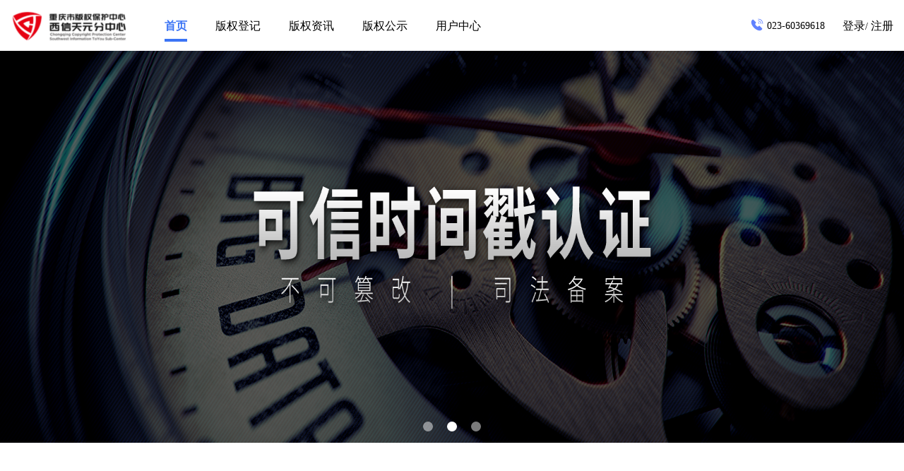

--- FILE ---
content_type: text/html
request_url: http://xxtycr.com/
body_size: 10342
content:
<!DOCTYPE html><html lang=zh-CN translate=no><head><meta charset=utf-8><meta http-equiv=X-UA-Compatible content="IE=edge"><meta name=viewport content="width=device-width,initial-scale=1maximum-scale=1,minimum-scale=1,user-scalable=no"><link rel=icon href=/favicon.ico><title>西信天元版权保护中心</title><link href=/static/css/chunk-02858b94.1760080864352.css rel=prefetch><link href=/static/css/chunk-032fa324.1760080864352.css rel=prefetch><link href=/static/css/chunk-099ed096.1760080864352.css rel=prefetch><link href=/static/css/chunk-09bd2e33.1760080864352.css rel=prefetch><link href=/static/css/chunk-0b4d6e42.1760080864352.css rel=prefetch><link href=/static/css/chunk-0b976ca8.1760080864352.css rel=prefetch><link href=/static/css/chunk-0ee73036.1760080864352.css rel=prefetch><link href=/static/css/chunk-0f74f3a9.1760080864352.css rel=prefetch><link href=/static/css/chunk-0f8ac675.1760080864352.css rel=prefetch><link href=/static/css/chunk-10885808.1760080864352.css rel=prefetch><link href=/static/css/chunk-137c5598.1760080864352.css rel=prefetch><link href=/static/css/chunk-13be1818.1760080864352.css rel=prefetch><link href=/static/css/chunk-16811f28.1760080864352.css rel=prefetch><link href=/static/css/chunk-194d9a44.1760080864352.css rel=prefetch><link href=/static/css/chunk-1b884158.1760080864352.css rel=prefetch><link href=/static/css/chunk-1e814b10.1760080864352.css rel=prefetch><link href=/static/css/chunk-1f0fa72a.1760080864352.css rel=prefetch><link href=/static/css/chunk-1f99a571.1760080864352.css rel=prefetch><link href=/static/css/chunk-1fd37e4c.1760080864352.css rel=prefetch><link href=/static/css/chunk-21c341b1.1760080864352.css rel=prefetch><link href=/static/css/chunk-2268b564.1760080864352.css rel=prefetch><link href=/static/css/chunk-23dc6c88.1760080864352.css rel=prefetch><link href=/static/css/chunk-264f5a90.1760080864352.css rel=prefetch><link href=/static/css/chunk-28342bd2.1760080864352.css rel=prefetch><link href=/static/css/chunk-2bdb752e.1760080864352.css rel=prefetch><link href=/static/css/chunk-2f532dc3.1760080864352.css rel=prefetch><link href=/static/css/chunk-2ff1e2b8.1760080864352.css rel=prefetch><link href=/static/css/chunk-30202c4d.1760080864352.css rel=prefetch><link href=/static/css/chunk-331dabb4.1760080864352.css rel=prefetch><link href=/static/css/chunk-41273aaa.1760080864352.css rel=prefetch><link href=/static/css/chunk-4611de72.1760080864352.css rel=prefetch><link href=/static/css/chunk-4a8ee396.1760080864352.css rel=prefetch><link href=/static/css/chunk-4eae6d52.1760080864352.css rel=prefetch><link href=/static/css/chunk-4efe8ede.1760080864352.css rel=prefetch><link href=/static/css/chunk-5091ac86.1760080864352.css rel=prefetch><link href=/static/css/chunk-549d5594.1760080864352.css rel=prefetch><link href=/static/css/chunk-56eb1d4b.1760080864352.css rel=prefetch><link href=/static/css/chunk-573f7f1a.1760080864352.css rel=prefetch><link href=/static/css/chunk-5978a290.1760080864352.css rel=prefetch><link href=/static/css/chunk-5d4c4212.1760080864352.css rel=prefetch><link href=/static/css/chunk-6943bd51.1760080864352.css rel=prefetch><link href=/static/css/chunk-6b097d32.1760080864352.css rel=prefetch><link href=/static/css/chunk-6b76790f.1760080864352.css rel=prefetch><link href=/static/css/chunk-6ed49e59.1760080864352.css rel=prefetch><link href=/static/css/chunk-71ac666e.1760080864352.css rel=prefetch><link href=/static/css/chunk-756e51ee.1760080864352.css rel=prefetch><link href=/static/css/chunk-781b829d.1760080864352.css rel=prefetch><link href=/static/css/chunk-78b9ad4b.1760080864352.css rel=prefetch><link href=/static/css/chunk-78fb5f2b.1760080864352.css rel=prefetch><link href=/static/css/chunk-7e9fd6ba.1760080864352.css rel=prefetch><link href=/static/css/chunk-7fd534aa.1760080864352.css rel=prefetch><link href=/static/css/chunk-96ae493a.1760080864352.css rel=prefetch><link href=/static/css/chunk-9beb75b2.1760080864352.css rel=prefetch><link href=/static/css/chunk-9d511416.1760080864352.css rel=prefetch><link href=/static/css/chunk-9f3ffefe.1760080864352.css rel=prefetch><link href=/static/css/chunk-a11f5f2c.1760080864352.css rel=prefetch><link href=/static/css/chunk-a13352d0.1760080864352.css rel=prefetch><link href=/static/css/chunk-acb51b58.1760080864352.css rel=prefetch><link href=/static/css/chunk-ae2bac10.1760080864352.css rel=prefetch><link href=/static/css/chunk-bca4f4e2.1760080864352.css rel=prefetch><link href=/static/css/chunk-c85c4d42.1760080864352.css rel=prefetch><link href=/static/css/chunk-cfc5ebaa.1760080864352.css rel=prefetch><link href=/static/css/chunk-d815e60e.1760080864352.css rel=prefetch><link href=/static/css/chunk-ddc37fe2.1760080864352.css rel=prefetch><link href=/static/css/chunk-efbfe0b8.1760080864352.css rel=prefetch><link href=/static/css/chunk-f3766700.1760080864352.css rel=prefetch><link href=/static/css/chunk-fc38e9fa.1760080864352.css rel=prefetch><link href=/static/css/chunk-fe2c2550.1760080864352.css rel=prefetch><link href=/static/js/chunk-02858b94.1760080864352.js rel=prefetch><link href=/static/js/chunk-032fa324.1760080864352.js rel=prefetch><link href=/static/js/chunk-099ed096.1760080864352.js rel=prefetch><link href=/static/js/chunk-09bd2e33.1760080864352.js rel=prefetch><link href=/static/js/chunk-0b4d6e42.1760080864352.js rel=prefetch><link href=/static/js/chunk-0b976ca8.1760080864352.js rel=prefetch><link href=/static/js/chunk-0ee73036.1760080864352.js rel=prefetch><link href=/static/js/chunk-0f74f3a9.1760080864352.js rel=prefetch><link href=/static/js/chunk-0f8ac675.1760080864352.js rel=prefetch><link href=/static/js/chunk-10885808.1760080864352.js rel=prefetch><link href=/static/js/chunk-137c5598.1760080864352.js rel=prefetch><link href=/static/js/chunk-13be1818.1760080864352.js rel=prefetch><link href=/static/js/chunk-16811f28.1760080864352.js rel=prefetch><link href=/static/js/chunk-194d9a44.1760080864352.js rel=prefetch><link href=/static/js/chunk-1b884158.1760080864352.js rel=prefetch><link href=/static/js/chunk-1e814b10.1760080864352.js rel=prefetch><link href=/static/js/chunk-1f0fa72a.1760080864352.js rel=prefetch><link href=/static/js/chunk-1f99a571.1760080864352.js rel=prefetch><link href=/static/js/chunk-1fd37e4c.1760080864352.js rel=prefetch><link href=/static/js/chunk-21c341b1.1760080864352.js rel=prefetch><link href=/static/js/chunk-2268b564.1760080864352.js rel=prefetch><link href=/static/js/chunk-23dc6c88.1760080864352.js rel=prefetch><link href=/static/js/chunk-264f5a90.1760080864352.js rel=prefetch><link href=/static/js/chunk-28342bd2.1760080864352.js rel=prefetch><link href=/static/js/chunk-2bdb752e.1760080864352.js rel=prefetch><link href=/static/js/chunk-2f532dc3.1760080864352.js rel=prefetch><link href=/static/js/chunk-2ff1e2b8.1760080864352.js rel=prefetch><link href=/static/js/chunk-30202c4d.1760080864352.js rel=prefetch><link href=/static/js/chunk-331dabb4.1760080864352.js rel=prefetch><link href=/static/js/chunk-41273aaa.1760080864352.js rel=prefetch><link href=/static/js/chunk-4611de72.1760080864352.js rel=prefetch><link href=/static/js/chunk-4a8ee396.1760080864352.js rel=prefetch><link href=/static/js/chunk-4eae6d52.1760080864352.js rel=prefetch><link href=/static/js/chunk-4efe8ede.1760080864352.js rel=prefetch><link href=/static/js/chunk-5091ac86.1760080864352.js rel=prefetch><link href=/static/js/chunk-549d5594.1760080864352.js rel=prefetch><link href=/static/js/chunk-56eb1d4b.1760080864352.js rel=prefetch><link href=/static/js/chunk-573f7f1a.1760080864352.js rel=prefetch><link href=/static/js/chunk-5978a290.1760080864352.js rel=prefetch><link href=/static/js/chunk-5d4c4212.1760080864352.js rel=prefetch><link href=/static/js/chunk-6943bd51.1760080864352.js rel=prefetch><link href=/static/js/chunk-6b097d32.1760080864352.js rel=prefetch><link href=/static/js/chunk-6b76790f.1760080864352.js rel=prefetch><link href=/static/js/chunk-6ed49e59.1760080864352.js rel=prefetch><link href=/static/js/chunk-71ac666e.1760080864352.js rel=prefetch><link href=/static/js/chunk-756e51ee.1760080864352.js rel=prefetch><link href=/static/js/chunk-781b829d.1760080864352.js rel=prefetch><link href=/static/js/chunk-78b9ad4b.1760080864352.js rel=prefetch><link href=/static/js/chunk-78fb5f2b.1760080864352.js rel=prefetch><link href=/static/js/chunk-7e9fd6ba.1760080864352.js rel=prefetch><link href=/static/js/chunk-7eb6fd7b.1760080864352.js rel=prefetch><link href=/static/js/chunk-7fd534aa.1760080864352.js rel=prefetch><link href=/static/js/chunk-96ae493a.1760080864352.js rel=prefetch><link href=/static/js/chunk-9beb75b2.1760080864352.js rel=prefetch><link href=/static/js/chunk-9d511416.1760080864352.js rel=prefetch><link href=/static/js/chunk-9f3ffefe.1760080864352.js rel=prefetch><link href=/static/js/chunk-a11f5f2c.1760080864352.js rel=prefetch><link href=/static/js/chunk-a13352d0.1760080864352.js rel=prefetch><link href=/static/js/chunk-acb51b58.1760080864352.js rel=prefetch><link href=/static/js/chunk-ae2bac10.1760080864352.js rel=prefetch><link href=/static/js/chunk-bca4f4e2.1760080864352.js rel=prefetch><link href=/static/js/chunk-c85c4d42.1760080864352.js rel=prefetch><link href=/static/js/chunk-cfc5ebaa.1760080864352.js rel=prefetch><link href=/static/js/chunk-d815e60e.1760080864352.js rel=prefetch><link href=/static/js/chunk-ddc37fe2.1760080864352.js rel=prefetch><link href=/static/js/chunk-efbfe0b8.1760080864352.js rel=prefetch><link href=/static/js/chunk-f3766700.1760080864352.js rel=prefetch><link href=/static/js/chunk-fc38e9fa.1760080864352.js rel=prefetch><link href=/static/js/chunk-fe2c2550.1760080864352.js rel=prefetch><link href=/static/css/app.1760080864352.css rel=preload as=style><link href=/static/css/chunk-vendors.1760080864352.css rel=preload as=style><link href=/static/js/app.1760080864352.js rel=preload as=script><link href=/static/js/chunk-vendors.1760080864352.js rel=preload as=script><link href=/static/css/chunk-vendors.1760080864352.css rel=stylesheet><link href=/static/css/app.1760080864352.css rel=stylesheet></head><body><noscript><strong>We're sorry but drm_web doesn't work properly without JavaScript enabled. Please enable it to continue.</strong></noscript><div id=app></div><script src=/static/js/chunk-vendors.1760080864352.js></script><script src=/static/js/app.1760080864352.js></script></body></html>

--- FILE ---
content_type: text/css
request_url: http://xxtycr.com/static/css/app.1760080864352.css
body_size: 4748
content:
*{margin:0;padding:0}#app,body,html{height:100%;width:100%;font-family:微软雅黑;font-size:14px}a{text-decoration:none}input,textarea{color:#333;font-size:14px}textarea{resize:none}input,textarea:focus{outline:none}input::-webkit-input-placeholder{color:#999}input:-moz-placeholder,input::-moz-placeholder{color:#999}input:-ms-input-placeholder{color:#999}textarea::-webkit-input-placeholder{color:#999}textarea:-moz-placeholder,textarea::-moz-placeholder{color:#999}textarea:-ms-input-placeholder{color:#999}.btn{display:inline-block;height:30px;line-height:30px;text-align:center;border-radius:2px;cursor:pointer}.el-image-viewer__close{color:#f0f8ff}.copyright_menus{display:flex;flex-wrap:wrap;padding:15px 0 20px 0;width:1200px;margin:0 auto}.copyright_menus .menu{display:inline-block}.copyright_menus .menu span{display:inline-block;width:126px;height:48px;border:1px solid #dedede;border-radius:2px;margin-right:25px;margin-top:25px;position:relative}.copyright_menus .menu span label{display:block;height:45px;line-height:45px;text-align:center;cursor:pointer;color:#333;padding:0 6px;width:114px;text-overflow:ellipsis;overflow:hidden;white-space:nowrap;border-bottom:3px solid #fff}.copyright_menus .menu span .ico_sp{display:inline-block;width:11px;height:12px;background:url([data-uri]) 0 0 no-repeat;background-size:100% 100%;position:absolute;right:29px;top:18px}.copyright_menus .menu span .ico_selected{background-image:url([data-uri])}.copyright_menus .menu .no-margin{margin-right:0}.copyright_menus .menu .selected{border:1px solid #467cf5}.copyright_menus .menu .selected label{border-bottom:3px solid #467cf5;color:#467cf5}.copyright_menus .menu .isHide{display:none}.author-upload-box .upload-item .avatar_box:hover .choose .choose-box{top:0;width:100%;height:100%;z-index:999;color:#fa5461!important}.el-image-viewer__wrapper,.el-message--error{z-index:9999!important}.author-upload-box{display:flex}.author-upload-box .upload-item{flex:1}.author-upload-box .upload-item .avatar_box{position:relative}.author-upload-box .upload-item .avatar_box .btn{position:absolute;width:150px;height:35px;left:50px;bottom:30px;color:#3ca0fe;cursor:pointer;background-color:hsla(0,0%,100%,0);border-color:#3ca0fe;border:1px solid;padding:0;border-radius:50px}.author-upload-box .upload-item .avatar-uploader .el-upload{width:250px;height:150px;line-height:150px;border:1px dashed #d9d9d9;border-radius:6px;cursor:pointer;position:relative;overflow:hidden}.author-upload-box .upload-item .avatar-uploader .avatar-uploader .el-upload:hover{border-color:#409eff}.author-upload-box .upload-item .avatar-uploader .avatar-uploader-icon{font-size:28px;color:#f85757;position:absolute;left:50%;top:50%;transform:translate(-50%,-50%)}.author-upload-box .upload-item .avatar-uploader .avatar{width:250px;height:150px;display:block}.author-upload-box .upload-item:last-child .el-form-item__content{margin-left:30px!important}.upload-rule-author{color:#999;margin-bottom:25px}.upload-rule-author .upload-rule-title{display:inline-block;margin-bottom:13px;color:#666}.upload-rule-author .rule-img{margin-top:10px;width:510px;height:90px}.author-tips{padding:20px;padding-left:100px;color:#f85757}li{list-style:none}.el-checkbox__inner{border-color:#999ca1}

--- FILE ---
content_type: text/css
request_url: http://xxtycr.com/static/css/chunk-cfc5ebaa.1760080864352.css
body_size: 3780
content:
.header{height:72px;background:#fff;box-shadow:0 0 6px rgba(0,0,0,.1)}.header .in{width:1250px;margin:0 auto;height:50px;padding-top:11px;display:flex}.header .in .logo{height:50px;width:168px;float:left}.header .in .nav{padding-left:10px;height:52px;float:left;line-height:52px;display:flex;flex:1;padding-right:25px}.header .in .nav .box{flex:1}.header .in .nav .link{margin-left:40px;padding-bottom:10px}.header .in .nav .selected{border-bottom:4px solid #3b74f5;color:#3b74f5;font-weight:700}.header .in .links{height:52px;line-height:52px;float:right}.header .in .links .ico{display:inline-block;height:20px;width:20px;border-radius:100%;background:#d4d4d4;text-align:center;line-height:20px;color:#fff;margin-right:24px;cursor:pointer}.header .in .user{height:30px;float:right;padding-top:13px;position:relative}.header .in .user .photo{display:inline-block;height:30px;width:30px;border-radius:30px;vertical-align:middle;cursor:pointer}.header .in .user .num{padding-left:10px;color:#505050}.header .in .user .list{position:absolute;left:-41px;top:53px;width:171px;border:1px solid #fff;border-radius:2px;box-shadow:0 2px 10px rgba(0,0,0,.15);z-index:9999}.header .in .user .list ul li{list-style:none;height:38px;line-height:38px;text-align:center;color:#333;cursor:pointer;background:#fff}.header .in .user .list ul li:hover{color:#2eacff;background:#e6f7ff}.header .in .user .list ul .bb{border-bottom:1px solid #efefef}.header .in .user .list .arrow{position:absolute;left:47px;top:-19px;width:16px;height:22px;transform:rotate(90deg)}.header .in .link{color:#000;font-size:16px}.header .in link:hover{color:#3b74f5}.poster[data-v-c5e9d8f6] .posterBox{background-color:transparent;box-shadow:none}.poster[data-v-c5e9d8f6] .posterBox .el-dialog__body,.poster[data-v-c5e9d8f6] .posterBox .el-dialog__header{padding:0}.poster[data-v-c5e9d8f6] .posterBox .close{position:absolute;right:-6px;top:-12px;cursor:pointer}.poster[data-v-c5e9d8f6] .posterBox .box{height:710px;width:880px;box-sizing:border-box;background-image:url(../../static/img/posterBg.66494d63.png);background-size:cover;display:flex;flex-direction:column;align-items:center;padding:43px 72px 43px 83px}.poster[data-v-c5e9d8f6] .posterBox .box .title{width:100%;font-size:20px;font-family:Source Han Sans CN;font-weight:600}.poster[data-v-c5e9d8f6] .posterBox .box .title .title-top{text-align:center;color:#fff;height:29px}.poster[data-v-c5e9d8f6] .posterBox .box .title .title-top .title-link{display:inline-block;color:#215ac3;background-color:#fff;width:144px;line-height:32px;border-radius:10px;cursor:pointer}.poster[data-v-c5e9d8f6] .posterBox .box .title .title-bottom{display:block;margin:0 auto}.poster[data-v-c5e9d8f6] .posterBox .box .content{width:100%;font-family:Source Han Sans CN;flex:1}.poster[data-v-c5e9d8f6] .posterBox .box .content .item{display:flex;margin-bottom:18px}.poster[data-v-c5e9d8f6] .posterBox .box .content .item .item-index{display:inline-block;height:40px;width:81px;margin-right:9px}.poster[data-v-c5e9d8f6] .posterBox .box .content .item .item-right{flex:1}.poster[data-v-c5e9d8f6] .posterBox .box .content .item .item-right .item-right-top{font-size:24px;height:35px;font-family:Source Han Sans CN;font-weight:700;line-height:26px;color:#fff;letter-spacing:6px}.poster[data-v-c5e9d8f6] .posterBox .box .content .item .item-right .item-right-center{margin-top:3px;color:#fe0;line-height:30px;font-size:18px;font-weight:400}.poster[data-v-c5e9d8f6] .posterBox .box .content .item .item-right .item-right-bottom{line-height:30px;font-size:16px;color:#fff}.poster[data-v-c5e9d8f6] .posterBox .box .btn{width:373px;height:40px;background:#fff;border-radius:6px;font-weight:700;line-height:40px;text-align:center;font-size:20px;cursor:pointer;color:#215ac3;margin-top:12px}

--- FILE ---
content_type: text/css
request_url: http://xxtycr.com/static/css/chunk-4611de72.1760080864352.css
body_size: 35
content:
.index{height:100%;overflow:hidden}

--- FILE ---
content_type: text/css
request_url: http://xxtycr.com/static/css/chunk-1e814b10.1760080864352.css
body_size: 16051
content:
.banner_card[data-v-6b263da5]{position:relative;width:1200px;height:600px}.banner_card span[data-v-6b263da5]{display:inline-block;position:absolute;left:0;top:0;border-radius:8px;box-shadow:0 0 10px rgba(0,0,0,.1);background:#fff;padding:10px 15px;overflow:hidden;cursor:pointer}.banner_card span .photo[data-v-6b263da5]{height:75%;width:100%;display:inline-block;text-align:center;padding-top:10px}.banner_card span .photo img[data-v-6b263da5]{height:100%}.banner_card span .eff[data-v-6b263da5]{position:absolute;left:0;top:0;width:100%;height:100%;background:rgba(0,0,0,.4);text-align:center}.banner_card span .eff .eff_box[data-v-6b263da5]{position:absolute;left:0;bottom:-4px;width:100%}.banner_card span .eff .eff_box .p1[data-v-6b263da5]{font-size:20px;color:#e6e6e6;padding-bottom:2px}.banner_card span .eff .eff_box .p2[data-v-6b263da5]{font-size:16px;color:#aaa}.banner_card span .eff .eff_box .btns[data-v-6b263da5]{padding-top:24px;opacity:0;height:0}.banner_card span .eff .eff_box .btns .btn[data-v-6b263da5]{display:inline-block;height:40px;line-height:40px;width:175px;border-radius:20px;color:#fff;background:#ff011f;cursor:pointer;opacity:0}.banner_card .ct[data-v-6b263da5]{left:300px;top:0;width:570px;height:577px;z-index:200}.banner_card .rt[data-v-6b263da5]{left:826px;top:156px;width:344px;height:335px;z-index:100}.banner_card .lt[data-v-6b263da5]{left:0;top:156px;width:344px;height:335px;z-index:100}.banner_card .one[data-v-6b263da5]{left:300px;top:0;width:570px;height:577px;z-index:200;animation:one-data-v-6b263da5 1s}.banner_card .one .eff[data-v-6b263da5]{background:transparent;animation:eff_show-data-v-6b263da5 1s}.banner_card .one .eff .eff_box[data-v-6b263da5]{bottom:20px;animation:eff_box_show-data-v-6b263da5 1s}.banner_card .one .eff .eff_box .p1[data-v-6b263da5]{color:#333;animation:p1-data-v-6b263da5 1s forwards}.banner_card .one .eff .eff_box .p2[data-v-6b263da5]{color:#999;animation:p2-data-v-6b263da5 1s forwards}.banner_card .one .eff .eff_box .btns[data-v-6b263da5]{opacity:1;height:40px;animation:btns_show-data-v-6b263da5 1s}.banner_card .one .eff .eff_box .btns .btn[data-v-6b263da5]{opacity:0;animation:btn-data-v-6b263da5 .5s forwards;animation-delay:.5s}.banner_card .two[data-v-6b263da5]{left:826px;top:156px;width:344px;height:335px;z-index:100;animation:two-data-v-6b263da5 1s}.banner_card .three[data-v-6b263da5]{left:0;top:156px;width:344px;height:335px;z-index:100;animation:three-data-v-6b263da5 1s}.banner_card .three .eff[data-v-6b263da5]{background:rgba(0,0,0,.4);animation:eff_hide-data-v-6b263da5 1s}.banner_card .three .eff .eff_box[data-v-6b263da5]{animation:eff_box_hide-data-v-6b263da5 1s}.banner_card .three .eff .eff_box .p1[data-v-6b263da5]{color:#333;animation:p1_rs-data-v-6b263da5 1s forwards}.banner_card .three .eff .eff_box .p2[data-v-6b263da5]{color:#999;animation:p2_rs-data-v-6b263da5 1s forwards}.banner_card .three .eff .eff_box .btns[data-v-6b263da5]{opacity:0;height:0;animation:btns_hide-data-v-6b263da5 1s}.banner_card .one_rs[data-v-6b263da5]{left:300px;top:0;width:570px;height:577px;z-index:200;animation:one_rs-data-v-6b263da5 1s}.banner_card .one_rs .eff[data-v-6b263da5]{background:transparent;animation:eff_show-data-v-6b263da5 1s}.banner_card .one_rs .eff .eff_box[data-v-6b263da5]{bottom:20px;animation:eff_box_show-data-v-6b263da5 1s}.banner_card .one_rs .eff .eff_box .p1[data-v-6b263da5]{color:#333;animation:p1-data-v-6b263da5 1s forwards}.banner_card .one_rs .eff .eff_box .p2[data-v-6b263da5]{color:#999;animation:p2-data-v-6b263da5 1s forwards}.banner_card .one_rs .eff .eff_box .btns[data-v-6b263da5]{opacity:1;height:40px;animation:btns_show-data-v-6b263da5 1s}.banner_card .one_rs .eff .eff_box .btns .btn[data-v-6b263da5]{opacity:0;animation:btn-data-v-6b263da5 .5s forwards;animation-delay:.5s}.banner_card .two_rs[data-v-6b263da5]{left:826px;top:156px;width:344px;height:335px;z-index:100;animation:two_rs-data-v-6b263da5 1s}.banner_card .three_rs[data-v-6b263da5]{left:0;top:156px;width:344px;height:335px;z-index:100;animation:three_rs-data-v-6b263da5 1s}.banner_card .three_rs .eff[data-v-6b263da5]{background:rgba(0,0,0,.4);animation:eff_hide-data-v-6b263da5 1s}.banner_card .three_rs .eff .eff_box[data-v-6b263da5]{animation:eff_box_hide-data-v-6b263da5 1s}.banner_card .three_rs .eff .eff_box .p1[data-v-6b263da5]{color:#333;animation:p1_rs-data-v-6b263da5 1s forwards}.banner_card .three_rs .eff .eff_box .p2[data-v-6b263da5]{color:#999;animation:p2_rs-data-v-6b263da5 1s forwards}.banner_card .three_rs .eff .eff_box .btns[data-v-6b263da5]{opacity:0;height:0;animation:btns_hide-data-v-6b263da5 1s}@keyframes one-data-v-6b263da5{0%{left:826px;top:156px;width:344px;height:335px;z-index:100}to{left:300px;top:0;width:570px;height:577px;z-index:200}}@keyframes two-data-v-6b263da5{0%{left:0;top:156px;width:344px;height:335px;z-index:100}to{left:826px;top:156px;width:344px;height:335px;z-index:100}}@keyframes three-data-v-6b263da5{0%{left:300px;top:0;width:570px;height:577px;z-index:200}to{left:0;top:156px;width:344px;height:335px;z-index:100}}@keyframes one_rs-data-v-6b263da5{0%{left:0;top:156px;width:344px;height:335px;z-index:100}to{left:300px;top:0;width:570px;height:577px;z-index:200}}@keyframes two_rs-data-v-6b263da5{0%{left:300px;top:0;width:570px;height:577px;z-index:200}to{left:826px;top:156px;width:344px;height:335px;z-index:100}}@keyframes three_rs-data-v-6b263da5{0%{left:826px;top:156px;width:344px;height:335px;z-index:100}to{left:0;top:156px;width:344px;height:335px;z-index:100}}@keyframes eff_show-data-v-6b263da5{0%{background:rgba(0,0,0,.4)}to{background:transparent}}@keyframes eff_hide-data-v-6b263da5{0%{background:transparent}to{background:rgba(0,0,0,.4)}}@keyframes btns_show-data-v-6b263da5{0%{opacity:0;height:0}to{opacity:1;height:40px}}@keyframes btns_hide-data-v-6b263da5{0%{opacity:1;height:40px}to{opacity:0;height:0}}@keyframes btn-data-v-6b263da5{0%{opacity:0}to{opacity:1}}@keyframes eff_box_show-data-v-6b263da5{0%{height:73px;bottom:-4px}to{height:113px;bottom:20px}}@keyframes eff_box_hide-data-v-6b263da5{0%{height:113px;bottom:20px}to{height:73px;bottom:-4px}}@keyframes p1-data-v-6b263da5{0%{color:#e6e6e6}to{color:#333}}@keyframes p1_rs-data-v-6b263da5{0%{color:#333}to{color:#e6e6e6}}@keyframes p2-data-v-6b263da5{0%{color:#aaa}to{color:#999}}@keyframes p2_rs-data-v-6b263da5{0%{color:#999}to{color:#aaa}}.footer2[data-v-797671de]{height:117px;background:#111;color:#fff;font-size:14px;overflow:hidden}.footer2 .footer_in[data-v-797671de]{width:1030px;margin:0 auto;padding-top:32px;display:flex;justify-content:space-between}.footer2 .footer_in .ds[data-v-797671de]{display:inline-block}.footer2 .footer_in .ds a[data-v-797671de]{color:#fff}.footer2 .footer_in .d1[data-v-797671de]{width:465px;display:flex;flex-wrap:wrap}.footer2 .footer_in .d1 span[data-v-797671de]{display:inline-block;width:33%}.footer2 .footer_in .d2[data-v-797671de]{display:flex;flex-wrap:wrap;width:600px}.footer2 .footer_in .d2 span[data-v-797671de]{display:inline-block;margin:0 30px 13px 0}.footer2 .footer_in .d2 .s1[data-v-797671de]{display:inline-block;width:237px}.home{height:calc(100% - 72px);overflow-y:scroll}.home .in{width:1200px;margin:0 auto}.home .banner{height:555px;cursor:pointer}.home .banner .el-carousel img{height:100%;width:100%}.home .banner .el-carousel .el-carousel__indicator--horizontal{padding:12px 10px}.home .banner .el-carousel .el-carousel__indicator--horizontal .el-carousel__button{height:14px;width:14px;border-radius:14px}.home .bs{text-align:center;padding-top:92px}.home .bs span{display:inline-block;height:30px}.home .bs .txt{font-size:30px;color:#000;padding:0 30px;line-height:30px}.home .bs .sp{width:130px;position:relative}.home .bs .sp i{height:8px;width:8px;border-radius:8px;border:1px solid #000}.home .bs .sp i,.home .bs .sp label{display:inline-block;position:absolute;top:16px}.home .bs .sp label{height:4px;width:121px;border-bottom:1px solid #000}.home .bs .s1 i{right:0}.home .bs .s1 label,.home .bs .s2 i{left:0}.home .bs .s2 label{right:0}.home .box2{padding-top:57px}.home .box2 ul{display:flex;justify-content:space-between}.home .box2 ul li{width:220px;background:#f6faff;list-style:none;text-align:center;padding-top:37px;height:266px}.home .box2 ul li img{width:94px;height:100px}.home .box2 ul li .p1{font-size:20px;color:#0494fd;padding:26px 0 20px 0}.home .box2 ul li .p2{color:#74b2ff;padding:0 15px;line-height:20px}.home .box3{padding-top:134px;padding-bottom:63px}.home .banner2{height:600px}.home .banner2 .el-carousel{padding:10px 51px;width:1200px}.home .banner2 .el-carousel .el-carousel__indicators{display:none}.home .banner2 .el-carousel .el-carousel__item{padding:20px;text-align:center;border-radius:8px;box-shadow:0 0 10px rgba(0,0,0,.1);background:#fff;width:404px;height:375px;margin-top:156px}.home .banner2 .el-carousel .el-carousel__item img{height:264px;width:auto}.home .banner2 .el-carousel .el-carousel__item .eff{position:absolute;left:0;top:0;height:100%;width:100%;background:rgba(0,0,0,.6)}.home .banner2 .el-carousel .el-carousel__item .eff .eff_box{position:absolute;left:0;width:100%;text-align:center;top:318px}.home .banner2 .el-carousel .el-carousel__item .eff .eff_box .p1{font-size:20px;color:#e6e6e6;padding-bottom:3px}.home .banner2 .el-carousel .el-carousel__item .eff .eff_box .p2{font-size:16px;color:#aaa}.home .banner2 .el-carousel .el-carousel__item .eff .eff_box .btns{padding-top:24px;display:none}.home .banner2 .el-carousel .el-carousel__item .eff .eff_box .btns .btn{height:40px;width:175px;text-align:center;line-height:40px;border-radius:20px;color:#fff;background:#ff011f;display:inline-block;cursor:pointer;font-size:20px}.home .banner2 .el-carousel .is-active{width:560px;height:560px;margin-top:0;transform:translateX(248px)!important}.home .banner2 .el-carousel .is-active img{height:434px;width:auto}.home .banner2 .el-carousel .is-active .eff{background:transparent}.home .banner2 .el-carousel .is-active .eff .eff_box{top:470px}.home .banner2 .el-carousel .is-active .eff .eff_box .p1{color:#333}.home .banner2 .el-carousel .is-active .eff .eff_box .p2{color:#999}.home .banner2 .el-carousel .is-active .eff .eff_box .btns{display:block}.home .box5{padding-top:54px}.home .box5 .in{width:1200px;margin:0 auto}.home .box5 ul{display:flex;flex-direction:column;flex-wrap:wrap;height:912px}.home .box5 ul li{width:297px;list-style:none;margin-right:4px;margin-bottom:4px;position:relative;overflow:hidden;cursor:pointer}.home .box5 ul li img{vertical-align:middle}.home .box5 ul li .eff{position:absolute;left:0;top:-100%;width:100%;height:100%}.home .box5 ul li .eff img{width:100%;height:100%;vertical-align:middle}.home .box5 ul li .eff_over{animation:eff_in .8s forwards}.home .box5 ul li .eff_leave{animation:eff_out .8s forwards}.home .box5 ul li .txt{position:absolute;left:0;bottom:0;height:49px;line-height:49px;text-align:center;color:#fff;opacity:1;background:rgba(0,0,0,.5);width:100%;font-size:20px;transform:opacity .8s;-webkit-transition:opacity .8s}.home .box5 ul li:hover .txt{opacity:0}@keyframes eff_in{0%{top:-100%}to{top:0}}@keyframes eff_out{0%{opacity:1;top:0}to{opacity:0;top:0}}.home .box7{padding-top:75px}.home .box7 .d1{display:flex;justify-content:space-between;width:1050px;margin:0 auto;padding-bottom:92px}.home .box7 .d1 span{display:inline-block;width:30px;height:30px;position:relative}.home .box7 .d1 span label{display:inline-block}.home .box7 .d1 span .num{width:30px;height:30px;border-radius:30px;background:#000;color:#fff;text-align:center;line-height:30px;font-size:16px;font-weight:700}.home .box7 .d1 span .line{height:14px;width:174px;border-bottom:2px dotted #000;position:absolute;top:0;left:30px}.home .box7 .d1 span .txt{position:absolute;top:72px;width:174px;left:0;margin-left:-72px;text-align:center;font-size:20x;color:#333}.home .box7 .btns{text-align:center;padding-top:74px;padding-bottom:40px}.home .box7 .btns .btn{width:200px;height:60px;border-radius:8px;text-align:center;line-height:60px;border:1px solid #0a0a0a;font-size:20px;color:#000;display:inline-block;cursor:pointer;letter-spacing:6px}.home .box7 .btns .btn:hover{border-color:#3b74f5;background:#3b74f5;color:#fff;box-shadow:0 10px 20px rgba(59,116,245,.3)}.home .box9{padding-top:49px}.home .box9 .d1{text-align:center;padding-bottom:32px}.home .box9 .d1 span{padding:0 8px;font-size:20px;color:#333;font-weight:700}.home .box9 .d1 .red{color:#ff011f;font-size:20px;padding:0 2px}.home .box9 .p1{color:#666;text-align:center;padding-bottom:5px}.home .box9 .list{padding-top:29px}.home .box9 .list ul{box-shadow:0 0 10px rgba(0,0,0,.2);width:1143px;height:399px;display:flex;flex-wrap:wrap;margin:0 auto;position:relative}.home .box9 .list ul .is{position:absolute}.home .box9 .list ul li{width:246px;height:174px;list-style:none;padding:25px 0 0 39px}.home .box9 .list ul li .ico{width:35px;height:35px}.home .box9 .list ul li .list_tl{font-size:16px;color:#333;padding:16px 0 43px 0;position:relative;overflow:hidden;text-overflow:ellipsis;white-space:nowrap;width:230px}.home .box9 .list ul li .list_tl .line{display:inline-block;position:absolute;left:0;top:32px;height:4px;width:45px;background:#ff8d36;z-index:-1}.home .box9 .list ul li p{font-size:12px;color:#999}.home .box9 .list ul li .p2{padding-bottom:4px}.home .box9 .list ul .i1{left:16px;top:200px}.home .box9 .list ul .i2{left:285px;top:65px}.home .box9 .list ul .i3{left:570px;top:65px}.home .box9 .list ul .i4{left:855px;top:65px}.home .more{padding-top:35px;text-align:center;padding-bottom:40px}.home .more a{display:inline-block;width:80px;height:24px;border-bottom:1px solid #333;color:#333}.home .more a span{font-size:16px;padding-right:6px}.home .more a img{vertical-align:middle}.home .split{height:140px;width:100%;background:url(../../static/img/split.25836c10.png) 50%;background-size:cover 100%}.home .box11{padding-top:54px}.home .box11 ul{width:1200px;margin:0 auto;display:flex;flex-wrap:wrap}.home .box11 ul li{width:540px;height:150px;margin-right:40px;margin-bottom:40px;list-style:none;box-shadow:0 0 10px rgba(0,0,0,.1);display:flex;padding:20px;overflow:hidden;cursor:pointer}.home .box11 ul li .s2{padding-left:20px}.home .box11 ul li .p1{font-size:16px;color:#333;font-weight:700;padding-bottom:17px}.home .box11 ul li .p2{color:#666;line-height:26px;text-indent:2rem;display:-webkit-box;-webkit-box-orient:vertical;-webkit-line-clamp:4;overflow:hidden}.home .box11 ul li img{width:150px;height:150px}.home .box11 ul .end{margin-right:0}.home .box13{padding-top:54px}.home .box13 ul li{list-style:none;padding-bottom:40px;border-bottom:1px solid #e1e1e1;display:flex}.home .box13 ul li .d1{width:156px;height:175px;background:url(../../static/img/home_news_bg.c671cc4b.png) 0 0 no-repeat;line-height:175px;text-align:center;font-size:22px;color:#171f65;font-weight:700}.home .box13 ul li .d2{padding-left:15px;display:flex;flex-direction:column;justify-content:space-between}.home .box13 ul li .d2 div{display:flex;cursor:pointer}.home .box13 ul li .d2 div span{display:inline-block}.home .box13 ul li .d2 div .s1{height:72px;width:72px;background:#2c64ed;text-align:center}.home .box13 ul li .d2 div .s1 .p1{font-size:16px;color:#fff;padding-top:10px}.home .box13 ul li .d2 div .s1 .p2{font-size:14px;color:#fff;padding-top:11px}.home .box13 ul li .d2 div .s2{padding-left:10px}.home .box13 ul li .d2 div .s2 .p1{font-size:16px;color:#333;padding-top:6px;font-weight:700}.home .box13 ul li .d2 div .s2 .p2{font-size:14px;color:#999;padding-top:21px;display:inline-block;overflow:hidden;text-overflow:ellipsis;white-space:nowrap;width:950px}.home .box13 ul .sp{border-bottom:none;padding-top:40px;padding-bottom:0}.home .box13 ul .sp .d1{background:url(../../static/img/home_news_bg2.08a41e74.png) 0 0 no-repeat}.home .box15{text-align:center;padding:30px 0 41px 0}.home .box15 span{margin:0 30px}.home .box15 span img{vertical-align:middle}.home .box15 span a{color:#333;border-bottom:1px solid #333;display:inline-block;height:20px;line-height:20px;margin-left:5px}

--- FILE ---
content_type: application/javascript
request_url: http://xxtycr.com/static/js/chunk-1e814b10.1760080864352.js
body_size: 29182
content:
(window["webpackJsonp"]=window["webpackJsonp"]||[]).push([["chunk-1e814b10","chunk-7e9fd6ba","chunk-10885808"],{"0e93":function(t,e,s){t.exports=s.p+"static/img/home_img_eff6.ecec4189.png"},"13d5":function(t,e,s){"use strict";var a=s("23e7"),i=s("d58f").left,n=s("a640"),r=s("2d00"),l=s("605d"),o=!l&&r>79&&r<83,c=o||!n("reduce");a({target:"Array",proto:!0,forced:c},{reduce:function(t){var e=arguments.length;return i(this,t,e,e>1?arguments[1]:void 0)}})},"16a7":function(t,e,s){t.exports=s.p+"static/img/home_img_eff10.0bbac144.png"},"18b7":function(t,e,s){t.exports=s.p+"static/img/home_ico5.999475c8.png"},"1be0":function(t,e,s){"use strict";s("c46c")},"1c5d":function(t,e){t.exports="[data-uri]"},2196:function(t,e,s){t.exports=s.p+"static/img/home_img_eff12.9899d46f.png"},"2b7c":function(t,e,s){t.exports=s.p+"static/img/home_img_eff4.91dd3154.png"},4323:function(t,e,s){t.exports=s.p+"static/img/home_img7.607d932c.png"},"48b8":function(t,e,s){"use strict";s.d(e,"o",(function(){return r})),s.d(e,"e",(function(){return l})),s.d(e,"a",(function(){return o})),s.d(e,"g",(function(){return c})),s.d(e,"h",(function(){return u})),s.d(e,"l",(function(){return f})),s.d(e,"f",(function(){return p})),s.d(e,"j",(function(){return g})),s.d(e,"i",(function(){return d})),s.d(e,"k",(function(){return b})),s.d(e,"c",(function(){return h})),s.d(e,"b",(function(){return v})),s.d(e,"m",(function(){return m})),s.d(e,"d",(function(){return _})),s.d(e,"n",(function(){return C}));s("14d9");var a=s("0613"),i=s("5c96"),n=s("afbc");function r(t,e,s){i["MessageBox"].confirm(t,"提示",{confirmButtonText:"确定",cancelButtonText:"取消",type:"warning"}).then(()=>{e&&e()}).catch(()=>{s&&s()})}function l(t){const e=t||"",s=e.split("/"),a=s.length;return s[a-1]}function o(t){const e=t.getFullYear();let s=t.getMonth()+1,a=t.getDate();s=s<10?"0"+s:s,a=a<10?"0"+a:a;const i=t.getHours(),n=t.getMinutes(),r=t.getSeconds();return e+"-"+s+"-"+a+" "+i+":"+n+":"+r}function c(){const t=new Date,e=t.getFullYear(),s=t.getMonth()+1,a=t.getDate(),i=t.getHours(),n=t.getMinutes(),r=t.getSeconds(),l=s<10?"0"+s:""+s,o=a<10?"0"+a:""+a,c=i<10?"0"+i:""+i,u=n<10?"0"+n:""+n,f=r<10?"0"+r:""+r;return e+"-"+l+"-"+o+" "+c+":"+u+":"+f}function u(t){if(void 0===t)return"";const e=[{id:0,label:"未发表"},{id:1,label:"已发表"}],s=e.find(e=>e.id===t);return s.label}function f(t){if(void 0===t)return"";const e=[{id:-1,label:"未登记"},{id:0,label:"已撤销"},{id:1,label:"等待提交"},{id:2,label:"初审中"},{id:3,label:"初审修正补丁"},{id:4,label:"初审通过"},{id:5,label:"终审中"},{id:6,label:"终审修正补丁"},{id:7,label:"登记成功"},{id:8,label:"电子证书制作已完成"},{id:9,label:"纸质证书制作完成"},{id:10,label:"证书已发放"},{id:11,label:"证书已领取"},{id:12,label:"审核不予通过"},{id:13,label:"等待审核"}],s=e.find(e=>e.id===t);return s.label}function p(t){if(void 0===t)return"";const e=[{value:1,label:"原始"},{value:2,label:"改编"},{value:3,label:"翻译"},{value:4,label:"汇编"},{value:5,label:"注释"},{value:6,label:"整理"},{value:99,label:"其他"}],s=e.find(e=>e.value===t);return s.label}function g(t){if(void 0===t)return"";const e=[{value:1,label:"原始"},{value:2,label:"继承"},{value:3,label:"承受"},{value:99,label:"其他"}],s=e.find(e=>e.value===t);return s.label}function d(t){if(void 0===t)return"";const e=t.split(","),s=[{value:1,label:"全部"},{value:3,label:"发表权"},{value:4,label:"署名权"},{value:5,label:"修改权"},{value:6,label:"保护作品完整权"},{value:7,label:"复制权"},{value:8,label:"发行权"},{value:9,label:"出租权"},{value:10,label:"展览权"},{value:11,label:"表演权"},{value:12,label:"放映权"},{value:13,label:"广播权"},{value:14,label:"信息网络传播权"},{value:15,label:"摄制权"},{value:16,label:"改编权"},{value:17,label:"翻译权"},{value:18,label:"汇编权"},{value:99,label:"其他"}];let a="";return e.forEach(t=>{const e=s.find(e=>e.value===parseInt(t));a+=e.label+","}),a.substring(0,a.length-1)}function b(t){if(void 0===t)return"";const e=[{label:"个人作品",value:1},{label:"合作作品",value:2},{label:"法人作品",value:3},{label:"职务作品",value:4},{label:"委托作品",value:5}],s=e.find(e=>e.value===t);return s.label}function h(t){if(void 0===t)return"";const e=[{value:1,label:"自然人"},{value:2,label:"企业法人"},{value:3,label:"机关法人"},{value:4,label:"事业单位法人"},{value:5,label:"社会团体"},{value:6,label:"其他组织"},{value:7,label:"其他"}],s=e.find(e=>e.value===t);return s.label}function v(t){if(void 0===t)return"";const e=[{value:1,label:"身份证"},{value:2,label:"军官证"},{value:3,label:"护照"},{value:4,label:"企业法人营业执照"},{value:5,label:"组织机构代码证书"},{value:6,label:"事业单位法人证书"},{value:7,label:"社团法人证书"},{value:8,label:"营业执照"},{value:9,label:"其他有效证件"},{value:10,label:"户口簿"}],s=e.find(e=>e.value===t);return s.label}function m(t){const e=[{value:1,label:"版权认证"},{value:2,label:"版权登记+时间戳"},{value:3,label:"时间戳认证"}],s=e.find(e=>e.value===t);return s.label}function _(t){const e=[{value:0,label:"证书未生成"},{value:1,label:"证书已生成"},{value:2,label:"证书已下载"},{value:3,label:"证书已打印"},{value:4,label:"证书收回"}],s=e.find(e=>e.value===t);return s.label}const C=(t,e,s)=>new Promise(r=>{const l=a["a"].state.haveSaleWork;""!==l.workName?i["MessageBox"].confirm(`您有期刊社同步的《${l.workName}》作品未提交版权登记，请完善相关信息后提交。`,"温馨提示：",{showCancelButton:t,distinguishCancelAndClose:!0,closeOnClickModal:!1,closeOnPressEscape:!1,type:"warning",showClose:!0,cancelButtonText:"新建作品",confirmButtonText:t?"完善作品":"立即前往"}).then(()=>{n["a"].push("/center/myOpus"),r(!1)}).catch(a=>{"cancel"===a&&t&&(e?s?e(s):e():n["a"].push("/center/AddOpus")),r(!1)}):r(!0)})},"4e8a":function(t,e,s){"use strict";s.r(e);var a=function(){var t=this,e=t.$createElement,s=t._self._c||e;return s("div",{staticClass:"banner_card",on:{mouseover:function(e){t.isHover=!1},mouseout:function(e){t.isHover=!0}}},t._l(t.list,(function(e,a){return s("span",{key:a,class:{ct:0==a,rt:1==a,lt:a>=2,one:a==t.a&&t.flag,two:a==t.b&&t.flag,three:a==t.c&&t.flag,one_rs:a==t.a&&!t.flag,two_rs:a==t.b&&!t.flag,three_rs:a==t.c&&!t.flag},on:{click:function(e){return t.handleClick(a)}}},[s("label",{staticClass:"photo"},[s("img",{attrs:{src:e.url}})]),s("div",{staticClass:"eff"},[s("div",{staticClass:"eff_box"},[s("p",{staticClass:"p1"},[t._v(t._s(e.txt))]),s("p",{staticClass:"p2"},[t._v(t._s(e.txt2))]),s("div",{staticClass:"btns"},[s("label",{staticClass:"btn",on:{click:function(e){return t.toRegister("")}}},[t._v("立即登记")])])])])])})),0)},i=[],n=(s("14d9"),s("13d5"),s("9ab4")),r=s("60a3"),l=s("48b8");let o=class extends r["d"]{constructor(){super(...arguments),this.flag=!0,this.isHover=!0,this.delay=3e3,this.a=0,this.b=1,this.c=-1,this.list=[{url:s("5e08"),txt:"电子版作品登记证书",txt2:"与纸质证书具有同等法律效力"},{url:s("5e08"),txt:"纸质版作品登记证书",txt2:"纸质版作品登记证书是成果展示依据"},{url:s("73fc"),txt:"可信时间戳证书",txt2:"版权证明的司法认可手段"}]}created(){this.c=this.list.length-1,this.start()}toRegister(t){Object(l["n"])(!0,this.callback,t).then(e=>{e&&this.callback(t)})}callback(t){let e="A";void 0!==t&&""!==t&&(e=t.workType),this.$router.push({name:"Register",params:{workType:e}})}start(){setInterval(()=>{this.isHover&&(this.flag?this.add():this.reduce())},this.delay)}add(){this.b++,this.a++,this.c++,this.a>=this.list.length&&(this.a=0),this.b>=this.list.length&&(this.b=0),this.c>=this.list.length&&(this.c=0),this.flag=!0}reduce(){this.a--,this.b--,this.c--,this.a<0&&(this.a=this.list.length-1),this.b<0&&(this.b=this.list.length-1),this.c<0&&(this.c=this.list.length-1),this.flag=!1}handleClick(t){this.a!==t&&(0===t?t-this.a===-2?this.add():this.reduce():t-this.a===1?this.add():this.reduce())}};o=Object(n["a"])([r["a"]],o);var c=o,u=c,f=(s("922d"),s("2877")),p=Object(f["a"])(u,a,i,!1,null,"6b263da5",null);e["default"]=p.exports},5049:function(t,e,s){t.exports=s.p+"static/img/home_img_eff8.bf3965cd.png"},5500:function(t,e,s){t.exports=s.p+"static/img/home_img9.22dd802f.png"},"5e08":function(t,e,s){t.exports=s.p+"static/img/zs.9ba2333c.png"},"605d":function(t,e,s){"use strict";var a=s("da84"),i=s("c6b6");t.exports="process"===i(a.process)},"62f0":function(t,e,s){},6805:function(t,e){t.exports="[data-uri]"},"6c6c":function(t,e,s){t.exports=s.p+"static/img/home_img_eff5.d963d37d.png"},"723c":function(t,e,s){t.exports=s.p+"static/img/home_img6.c22a5a1c.png"},"73fc":function(t,e,s){t.exports=s.p+"static/img/zs2.9cedd879.png"},"78e7":function(t,e,s){t.exports=s.p+"static/img/home_img2.243ae57b.png"},"7a1d":function(t,e,s){t.exports=s.p+"static/img/home_img_eff.b348d162.png"},"7a64":function(t,e,s){"use strict";s.d(e,"c",(function(){return i})),s.d(e,"d",(function(){return n})),s.d(e,"b",(function(){return r})),s.d(e,"a",(function(){return l}));var a=s("b32d");function i(t){return a["a"].get("/info/web/getInformationList",{params:t})}function n(t){return a["a"].get("/info/web/getPreviousOrNextInformationById",{params:t})}function r(t){return a["a"].get("/info/web/getInformationById",{params:t})}function l(t){return a["a"].put("/info/web/countClickNumberByInformation",{infoId:t})}},"7cc6":function(t,e,s){t.exports=s.p+"static/img/home_ico4.a5c69091.png"},8083:function(t,e,s){t.exports=s.p+"static/img/home_ico3.a137c7b9.png"},8126:function(t,e,s){t.exports=s.p+"static/img/home_img8.91bdb209.png"},8170:function(t,e,s){t.exports=s.p+"static/img/home_img12.e58b4791.png"},8538:function(t,e,s){t.exports=s.p+"static/img/home_img_eff11.c529827e.png"},"922d":function(t,e,s){"use strict";s("62f0")},"96b7":function(t,e,s){t.exports=s.p+"static/img/home_img_eff9.86927fbc.png"},"9abe":function(t,e,s){t.exports=s.p+"static/img/home_ico2.8894d57f.png"},"9d10":function(t,e,s){"use strict";s.r(e);var a=function(){var t=this,e=t.$createElement,s=t._self._c||e;return s("div",{staticClass:"footer2"},[s("div",{staticClass:"footer_in"},[s("div",{staticClass:"ds d1"},[s("span",[s("router-link",{attrs:{to:"/loginProcess"}},[t._v("登录注册")])],1),s("span",[s("router-link",{attrs:{to:"/regProcess"}},[t._v("登记流程")])],1),s("span",[s("router-link",{attrs:{to:"/oboutUs/1"}},[t._v("联系我们")])],1),s("span",[s("router-link",{attrs:{to:"/certification"}},[t._v("实名认证")])],1),s("span",[s("router-link",{attrs:{to:"/question"}},[t._v("常见问题")])],1),s("span",[s("router-link",{attrs:{to:"/oboutUs/0"}},[t._v("关于我们")])],1)]),t._m(0)])])},i=[function(){var t=this,e=t.$createElement,s=t._self._c||e;return s("div",{staticClass:"ds d2"},[s("span",{staticClass:"s1"},[s("a",{attrs:{target:"_blank",href:"https://beian.miit.gov.cn"}},[t._v("渝ICP备12002444号-4")])]),s("span",{staticClass:"s1"},[s("a",{attrs:{target:"_blank",href:"http://www.beian.gov.cn"}},[t._v("渝公网安备50019002502080号")])]),s("span",[t._v("国家重点研发计划(2017YFB1402400)资助")]),s("span",[t._v("copyright 西信天元数据资讯有限公司")])])}],n=s("9ab4"),r=s("60a3");let l=class extends r["d"]{};l=Object(n["a"])([r["a"]],l);var o=l,c=o,u=(s("b015"),s("2877")),f=Object(u["a"])(c,a,i,!1,null,"797671de",null);e["default"]=f.exports},a4f0:function(t,e,s){t.exports=s.p+"static/img/home_ico.d6642e2d.png"},a640:function(t,e,s){"use strict";var a=s("d039");t.exports=function(t,e){var s=[][t];return!!s&&a((function(){s.call(null,e||function(){return 1},1)}))}},b015:function(t,e,s){"use strict";s("c552")},b3d7:function(t,e,s){"use strict";s.r(e);var a=function(){var t=this,e=t.$createElement,a=t._self._c||e;return a("div",{ref:"home",staticClass:"home"},[a("div",{staticClass:"banner"},[a("el-carousel",{attrs:{trigger:"click",height:"555px",direction:"horizontal",arrow:"never",autoplay:!0}},t._l(t.banner,(function(e,s){return a("el-carousel-item",{key:s},[a("a",{on:{click:function(s){return t.goRegister(e.bannerUrl)}}},[a("img",{attrs:{src:"/api/resource/fileUpload/download?path="+e.bannerImg}})])])})),1)],1),t._m(0),t._m(1),t._m(2),a("div",{staticClass:"banner2"},[a("div",{staticClass:"in"},[a("Banner")],1)]),t._m(3),a("div",{staticClass:"box5"},[a("ul",{staticClass:"in"},t._l(t.box5,(function(e,s){return a("li",{key:s,on:{mouseover:function(t){e.show=!0},mouseout:function(t){e.show=!1},click:function(s){return t.toRegister(e)}}},[a("img",{attrs:{src:e.imgUrl}}),a("div",{staticClass:"eff",class:{eff_over:e.show,eff_leave:!e.show}},[a("img",{attrs:{src:e.eff}})]),a("div",{staticClass:"txt"},[t._v(t._s(e.txt))])])})),0)]),t._m(4),a("div",{staticClass:"box7"},[t._m(5),a("div",{staticClass:"btns"},[a("span",{staticClass:"btn",on:{click:function(e){return t.toRegister("")}}},[t._v("立即登记")])])]),t._m(6),a("div",{staticClass:"box9"},[a("el-carousel",{attrs:{height:"80px",direction:"vertical",autoplay:!0,interval:1e3}},t._l(t.newWorkdata,(function(e,s){return a("el-carousel-item",{key:s},[a("div",[a("p",{staticClass:"p1",domProps:{innerHTML:t._s(e[0])}}),a("p",{staticClass:"p1",domProps:{innerHTML:t._s(e[1])}}),a("p",{staticClass:"p1",domProps:{innerHTML:t._s(e[2])}})])])})),1),a("div",{staticClass:"list"},[a("ul",[a("img",{staticClass:"is i1",attrs:{src:s("dd36")}}),a("img",{staticClass:"is i2",attrs:{src:s("1c5d")}}),a("img",{staticClass:"is i3",attrs:{src:s("1c5d")}}),a("img",{staticClass:"is i4",attrs:{src:s("1c5d")}}),t._l(t.worksListData,(function(e,s){return a("li",{key:s},[a("img",{staticClass:"ico",attrs:{src:"/api/resource/fileUpload/download?path="+e.workImgUrl}}),a("div",{staticClass:"list_tl"},[t._v(t._s(e.workName)),a("label",{staticClass:"line"})]),a("p",{staticClass:"p2"},[t._v(t._s(e.id))]),a("p",{staticClass:"p3"},[t._v("著权人"+t._s(e.workCopyrightOwner))])])}))],2)]),a("div",{staticClass:"more"},[a("router-link",{attrs:{to:"./publicity"}},[a("span",[t._v("查看更多")]),a("img",{attrs:{src:s("d681")}})])],1)],1),a("div",{staticClass:"split"}),t._m(7),a("div",{staticClass:"box11"},[a("ul",t._l(t.classicCaseData,(function(e,s){return a("li",{key:s,class:{end:(s+1)%2==0},on:{click:function(s){return t.linkToNewsDetail(e.infoId,"8")}}},[a("span",[a("img",{attrs:{src:"/api/resource/fileUpload/download?path="+e.infoImg}})]),a("span",{staticClass:"s2"},[a("p",{staticClass:"p1"},[t._v(t._s(e.infoTitle))]),a("p",{staticClass:"p2",domProps:{innerHTML:t._s(e.infoSubject.trim())}})])])})),0),a("div",{staticClass:"more"},[a("router-link",{attrs:{to:"/news/businessCase"}},[a("span",[t._v("查看更多")]),a("img",{attrs:{src:s("d681")}})])],1)]),t._m(8),a("div",{staticClass:"box13"},[a("ul",{staticClass:"in"},[a("li",[a("div",{staticClass:"d1"},[t._v("中心动态")]),a("div",{staticClass:"d2"},t._l(t.centerDynamicData,(function(e,s){return a("div",{key:s,on:{click:function(s){return t.linkToNewsDetail(e.infoId,"4")}}},[a("span",{staticClass:"s1"},[a("p",{staticClass:"p1"},[t._v(t._s(t.formatDateMD(e.infoDate)))]),a("p",{staticClass:"p2"},[t._v(t._s(t.formatDateY(e.infoDate)))])]),a("span",{staticClass:"s2"},[a("p",{staticClass:"p1"},[t._v(t._s(e.infoTitle))]),a("p",{staticClass:"p2",domProps:{innerHTML:t._s(e.infoSubject.trim())}})])])})),0)]),a("li",{staticClass:"sp"},[a("div",{staticClass:"d1"},[t._v("行业新闻")]),a("div",{staticClass:"d2"},t._l(t.tradeNewsData,(function(e,s){return a("div",{key:s,on:{click:function(s){return t.linkToNewsDetail(e.infoId,"6")}}},[a("span",{staticClass:"s1"},[a("p",{staticClass:"p1"},[t._v(t._s(t.formatDateMD(e.infoDate)))]),a("p",{staticClass:"p2"},[t._v(t._s(t.formatDateY(e.infoDate)))])]),a("span",{staticClass:"s2"},[a("p",{staticClass:"p1"},[t._v(t._s(e.infoTitle))]),a("p",{staticClass:"p2",domProps:{innerHTML:t._s(e.infoSubject.trim())}})])])})),0)])])]),t._m(9),t._m(10),a("Footer")],1)},i=[function(){var t=this,e=t.$createElement,s=t._self._c||e;return s("div",{staticClass:"box1 bs"},[s("span",{staticClass:"sp s1"},[s("label"),s("i")]),s("span",{staticClass:"txt"},[t._v("版权登记的重要性")]),s("span",{staticClass:"sp s2"},[s("label"),s("i")])])},function(){var t=this,e=t.$createElement,a=t._self._c||e;return a("div",{staticClass:"box2"},[a("ul",{staticClass:"in"},[a("li",[a("img",{attrs:{src:s("a4f0")}}),a("p",{staticClass:"p1"},[t._v("宣传")]),a("p",{staticClass:"p2"},[t._v("官方版权认证凭证，通过登记机构的公告向社会宣传自己的产品。")])]),a("li",[a("img",{attrs:{src:s("9abe")}}),a("p",{staticClass:"p1"},[t._v("保护")]),a("p",{staticClass:"p2"},[t._v("得到法律认可和保护，国家支持和保护的原创作品。")])]),a("li",[a("img",{attrs:{src:s("8083")}}),a("p",{staticClass:"p1"},[t._v("增值")]),a("p",{staticClass:"p2"},[t._v("国家权威部门的认证将使您的作品价值倍增。")])]),a("li",[a("img",{attrs:{src:s("7cc6")}}),a("p",{staticClass:"p1"},[t._v("荣誉")]),a("p",{staticClass:"p2"},[t._v("获得职称的晋级、奖励及政策的支持，对社会带来深远的影响。")])]),a("li",{staticClass:"last"},[a("img",{attrs:{src:s("18b7")}}),a("p",{staticClass:"p1"},[t._v("福利")]),a("p",{staticClass:"p2"},[t._v("获得国家认定的可享受国家税收优惠政策。")])])])])},function(){var t=this,e=t.$createElement,s=t._self._c||e;return s("div",{staticClass:"box3 bs"},[s("span",{staticClass:"sp s1"},[s("label"),s("i")]),s("span",{staticClass:"txt"},[t._v("全网首推三证配套服务")]),s("span",{staticClass:"sp s2"},[s("label"),s("i")])])},function(){var t=this,e=t.$createElement,s=t._self._c||e;return s("div",{staticClass:"box4 bs"},[s("span",{staticClass:"sp s1"},[s("label"),s("i")]),s("span",{staticClass:"txt"},[t._v("登记作品类型")]),s("span",{staticClass:"sp s2"},[s("label"),s("i")])])},function(){var t=this,e=t.$createElement,s=t._self._c||e;return s("div",{staticClass:"box6 bs"},[s("span",{staticClass:"sp s1"},[s("label"),s("i")]),s("span",{staticClass:"txt"},[t._v("在线登记流程")]),s("span",{staticClass:"sp s2"},[s("label"),s("i")])])},function(){var t=this,e=t.$createElement,s=t._self._c||e;return s("div",{staticClass:"d1"},[s("span",[s("label",{staticClass:"num"},[t._v("1")]),s("label",{staticClass:"line"}),s("label",{staticClass:"txt"},[t._v("注册并完成实名认证")])]),s("span",[s("label",{staticClass:"num"},[t._v("2")]),s("label",{staticClass:"line"}),s("label",{staticClass:"txt"},[t._v("在线提交作品登记申请")])]),s("span",[s("label",{staticClass:"num"},[t._v("3")]),s("label",{staticClass:"line"}),s("label",{staticClass:"txt"},[t._v("在线支付")])]),s("span",[s("label",{staticClass:"num"},[t._v("4")]),s("label",{staticClass:"line"}),s("label",{staticClass:"txt"},[t._v("平台进行作品初审")])]),s("span",[s("label",{staticClass:"num"},[t._v("5")]),s("label",{staticClass:"line"}),s("label",{staticClass:"txt"},[t._v("版权终审")])]),s("span",[s("label",{staticClass:"num"},[t._v("6")]),s("label",{staticClass:"txt"},[t._v("颁发作品登记证书")])])])},function(){var t=this,e=t.$createElement,s=t._self._c||e;return s("div",{staticClass:"box8 bs"},[s("span",{staticClass:"sp s1"},[s("label"),s("i")]),s("span",{staticClass:"txt"},[t._v("最新作品")]),s("span",{staticClass:"sp s2"},[s("label"),s("i")])])},function(){var t=this,e=t.$createElement,s=t._self._c||e;return s("div",{staticClass:"box10 bs"},[s("span",{staticClass:"sp s1"},[s("label"),s("i")]),s("span",{staticClass:"txt"},[t._v("经典案例")]),s("span",{staticClass:"sp s2"},[s("label"),s("i")])])},function(){var t=this,e=t.$createElement,s=t._self._c||e;return s("div",{staticClass:"box12 bs"},[s("span",{staticClass:"sp s1"},[s("label"),s("i")]),s("span",{staticClass:"txt"},[t._v("版权资讯")]),s("span",{staticClass:"sp s2"},[s("label"),s("i")])])},function(){var t=this,e=t.$createElement,s=t._self._c||e;return s("div",{staticClass:"box14 bs"},[s("span",{staticClass:"sp s1"},[s("label"),s("i")]),s("span",{staticClass:"txt"},[t._v("友情链接")]),s("span",{staticClass:"sp s2"},[s("label"),s("i")])])},function(){var t=this,e=t.$createElement,a=t._self._c||e;return a("div",{staticClass:"box15"},[a("span",[a("img",{attrs:{src:s("6805")}}),a("a",{attrs:{href:"http://www.ncac.gov.cn/"}},[t._v("国家版权局")])]),a("span",[a("img",{attrs:{src:s("6805")}}),a("a",{attrs:{href:"http://www.cqca.com.cn/"}},[t._v("重庆市版权保护中心")])])])}],n=(s("14d9"),s("9ab4")),r=s("60a3"),l=s("4e8a"),o=s("9d10"),c=s("3388"),u=s("7a64"),f=s("ef22"),p=s("48b8");let g=class extends r["d"]{constructor(){super(...arguments),this.workTypeList=[],this.box5=[{label:"",imgUrl:s("fe4c"),eff:s("7a1d"),txt:"模型",show:!1,workType:"P"},{label:"",imgUrl:s("78e7"),eff:s("c2ee"),txt:"戏剧",show:!1,workType:"C"},{label:"",imgUrl:s("dae8"),eff:s("f430"),txt:"建筑",show:!1,workType:"O"},{label:"",imgUrl:s("e9f2"),eff:s("2b7c"),txt:"音乐",show:!1,workType:"B"},{label:"",imgUrl:s("eb83"),eff:s("6c6c"),txt:"口述",show:!1,workType:"M"},{label:"",imgUrl:s("723c"),eff:s("0e93"),txt:"舞蹈",show:!1,workType:"E"},{label:"",imgUrl:s("4323"),eff:s("cf45"),txt:"文字",show:!1,workType:"A"},{label:"",imgUrl:s("8126"),eff:s("5049"),txt:"美术",show:!1,workType:"F"},{label:"",imgUrl:s("5500"),eff:s("96b7"),txt:"杂技",show:!1,workType:"N"},{label:"",imgUrl:s("e125"),eff:s("16a7"),txt:"曲艺",show:!1,workType:"D"},{label:"",imgUrl:s("f303"),eff:s("8538"),txt:"摄影",show:!1,workType:"G"},{label:"",imgUrl:s("8170"),eff:s("2196"),txt:"影视",show:!1,workType:"H"}],this.fromWebBanner={page:0,pageRows:3,bannerSite:"index"},this.registerWorksCount=0,this.registerWorksCountDay=0,this.centerDynamicData=[],this.tradeNewsData=[],this.classicCaseData=[],this.worksListData=[],this.newWorkdata=[],this.banner=[]}async created(){sessionStorage.getItem("showHaveSaleWork")||Object(p["n"])(!1).then(t=>{!t&&sessionStorage.setItem("showHaveSaleWork","show")}),this.getWebBannerList(),this.getCenterDynamicData(),this.getTradeNewsData(),this.getClassicCaseData(),this.getWorksListData(),this.queryPageWorkRegisterBefore()}getWebBannerList(){Object(c["a"])(this.fromWebBanner).then(t=>{this.banner=t.result})}getCenterDynamicData(){const t={page:0,pageRows:2,infoType:4};Object(u["c"])(t).then(t=>{this.centerDynamicData=t.result})}getTradeNewsData(){const t={page:0,pageRows:2,infoType:6};Object(u["c"])(t).then(t=>{this.tradeNewsData=t.result})}getClassicCaseData(){const t={page:0,pageRows:2,infoType:8};Object(u["c"])(t).then(t=>{this.classicCaseData=t.result})}getWorksListData(){this.newWorkdata=[],Object(f["m"])().then(t=>{const e=t.result,s=[];e.forEach(t=>{const e=t.approveTime.split(" ")[0]+" "+t.applyUserPhone+" "+t.workName+" 登记号: "+t.certificateNum;s.push(e)});let a=-1;s.forEach((t,e)=>{e%3===0&&(++a,this.newWorkdata[a]=[]),this.newWorkdata[a].push(t)})})}queryPageWorkRegisterBefore(){Object(f["l"])().then(t=>{this.worksListData=t.result})}linkToNewsDetail(t,e){Object(u["a"])(t).then(()=>{console.log(t)}),"4"===e?this.$store.state.newMenuId=1:"6"===e?this.$store.state.newMenuId=0:"8"===e&&(this.$store.state.newMenuId=2),this.$router.push({path:"./news/newsDetail/"+t+"/"+e})}goRegister(t){Object(p["n"])(!0,()=>{window.location.href=t}).then(e=>{e&&(window.location.href=t)})}toRegister(t){Object(p["n"])(!0,this.callback,t).then(e=>{e&&this.callback(t)})}callback(t){console.log(t);let e="A";void 0!==t&&""!==t&&(e=t.workType),"KeTangNeiWai"!==this.$store.state.distributionCode1&&this.$router.push({name:"Register",params:{workType:e}})}formatDateMD(t){const e=new Date(t);let s=e.getMonth()+1;s=s<10?"0"+s:s;let a=e.getDate();return a=a<10?"0"+a:a,s+"-"+a}formatDateY(t){const e=new Date(t),s=e.getFullYear();return s+""}queryLeveOneOpusType(){Object(f["k"])({workChannel:this.$store.state.distributionCode1}).then(t=>{this.workTypeList=t.data})}isWorktype(t){let e=!1;console.log(this.workTypeList);const s=this.workTypeList.find(e=>e.typeCode===t);return console.log(s),void 0!==s&&(e=!0),e}};g=Object(n["a"])([Object(r["a"])({components:{Banner:l["default"],Footer:o["default"]}})],g);var d=g,b=d,h=(s("1be0"),s("2877")),v=Object(h["a"])(b,a,i,!1,null,null,null);e["default"]=v.exports},c2ee:function(t,e,s){t.exports=s.p+"static/img/home_img_eff2.e2feeba4.png"},c46c:function(t,e,s){},c552:function(t,e,s){},cf45:function(t,e,s){t.exports=s.p+"static/img/home_img_eff7.bcf51b8f.png"},d58f:function(t,e,s){"use strict";var a=s("59ed"),i=s("7b0b"),n=s("44ad"),r=s("07fa"),l=TypeError,o="Reduce of empty array with no initial value",c=function(t){return function(e,s,c,u){var f=i(e),p=n(f),g=r(f);if(a(s),0===g&&c<2)throw new l(o);var d=t?g-1:0,b=t?-1:1;if(c<2)while(1){if(d in p){u=p[d],d+=b;break}if(d+=b,t?d<0:g<=d)throw new l(o)}for(;t?d>=0:g>d;d+=b)d in p&&(u=s(u,p[d],d,f));return u}};t.exports={left:c(!1),right:c(!0)}},d681:function(t,e){t.exports="[data-uri]"},dae8:function(t,e,s){t.exports=s.p+"static/img/home_img3.86257fca.png"},dd36:function(t,e){t.exports="[data-uri]"},e125:function(t,e,s){t.exports=s.p+"static/img/home_img10.00512641.png"},e9f2:function(t,e,s){t.exports=s.p+"static/img/home_img4.962d9b12.png"},eb83:function(t,e,s){t.exports=s.p+"static/img/home_img5.ec10fac2.png"},ef22:function(t,e,s){"use strict";s.d(e,"p",(function(){return i})),s.d(e,"m",(function(){return n})),s.d(e,"l",(function(){return r})),s.d(e,"r",(function(){return l})),s.d(e,"k",(function(){return o})),s.d(e,"f",(function(){return c})),s.d(e,"i",(function(){return u})),s.d(e,"t",(function(){return f})),s.d(e,"g",(function(){return p})),s.d(e,"e",(function(){return g})),s.d(e,"j",(function(){return d})),s.d(e,"n",(function(){return b})),s.d(e,"d",(function(){return h})),s.d(e,"c",(function(){return v})),s.d(e,"o",(function(){return m})),s.d(e,"h",(function(){return _})),s.d(e,"b",(function(){return C})),s.d(e,"q",(function(){return w})),s.d(e,"s",(function(){return A})),s.d(e,"a",(function(){return k}));var a=s("b32d");function i(t){return a["a"].get("works/workRegister/queryPageWorkRegister",{params:t})}function n(){return a["a"].get("/works/workRegister/queryPageWorkRegisterThree")}function r(){return a["a"].get("/works/workRegister/queryPageWorkRegisterBefore")}function l(t){return a["a"].post("works/workRegister/saveWorkRegister",t)}function o(t){return a["a"].get("works/workType/web/getWorkType",{params:t})}function c(t){return a["a"].get("works/workType/web/getWorkTypeSpecPrice",{params:t})}function u(t){return a["a"].get("works/workRegister/loadWorkRegister",{params:t})}function f(t){return a["a"].post("works/workRegister/workRegisterAffirm",t)}function p(t){return a["a"].post("/orders/workOrder/web/insertOrder",t)}function g(t){return a["a"].get("/works/price/web/getWorkPrice",{params:t})}function d(){return a["a"].get("/works/workRegister/queryCountWorkRegister")}function b(t){return a["a"].get("/works/workRegister/workRegisterPublicity",{params:t})}function h(t){return a["a"].defaults.responseType="blob",a["a"].get("/works/myWorks/web/getLetterWarranty",{params:t})}function v(t){return a["a"].defaults.responseType="blob",a["a"].get("/works/myWorks/web/getAuthorizationLetter",{params:t})}function m(){return a["a"].get("/works/registerMail/queryRegisterMailById")}function _(t){return a["a"].post("/works/registerMail/insertRegisterMail",t)}function C(){return a["a"].get("/works/workType/sys/findWorkTypeList")}function w(t){return a["a"].get("/works/worksAudit/sys/viewApplyForWorkRegister",{params:t})}function A(t){return a["a"].post("/works/workRegister/syncState",t)}function k(t){return a["a"].get("/works/workRegister/deleteWorkRegister",{params:t})}},f303:function(t,e,s){t.exports=s.p+"static/img/home_img11.9af058e1.png"},f430:function(t,e,s){t.exports=s.p+"static/img/home_img_eff3.2d599add.png"},fe4c:function(t,e,s){t.exports=s.p+"static/img/home_img.1ab47b32.png"}}]);

--- FILE ---
content_type: application/javascript
request_url: http://xxtycr.com/static/js/app.1760080864352.js
body_size: 28013
content:
(function(e){function n(n){for(var i,c,r=n[0],a=n[1],o=n[2],d=0,h=[];d<r.length;d++)c=r[d],Object.prototype.hasOwnProperty.call(u,c)&&u[c]&&h.push(u[c][0]),u[c]=0;for(i in a)Object.prototype.hasOwnProperty.call(a,i)&&(e[i]=a[i]);b&&b(n);while(h.length)h.shift()();return s.push.apply(s,o||[]),t()}function t(){for(var e,n=0;n<s.length;n++){for(var t=s[n],i=!0,c=1;c<t.length;c++){var r=t[c];0!==u[r]&&(i=!1)}i&&(s.splice(n--,1),e=a(a.s=t[0]))}return e}var i={},c={app:0},u={app:0},s=[];function r(e){return a.p+"static/js/"+({}[e]||e)+".1760080864352.js"}function a(n){if(i[n])return i[n].exports;var t=i[n]={i:n,l:!1,exports:{}};return e[n].call(t.exports,t,t.exports,a),t.l=!0,t.exports}a.e=function(e){var n=[],t={"chunk-032fa324":1,"chunk-099ed096":1,"chunk-0b4d6e42":1,"chunk-0f74f3a9":1,"chunk-0f8ac675":1,"chunk-10885808":1,"chunk-137c5598":1,"chunk-13be1818":1,"chunk-194d9a44":1,"chunk-1e814b10":1,"chunk-1f99a571":1,"chunk-1fd37e4c":1,"chunk-21c341b1":1,"chunk-23dc6c88":1,"chunk-264f5a90":1,"chunk-28342bd2":1,"chunk-1b884158":1,"chunk-2bdb752e":1,"chunk-2f532dc3":1,"chunk-2ff1e2b8":1,"chunk-331dabb4":1,"chunk-41273aaa":1,"chunk-4a8ee396":1,"chunk-5091ac86":1,"chunk-549d5594":1,"chunk-56eb1d4b":1,"chunk-573f7f1a":1,"chunk-5978a290":1,"chunk-5d4c4212":1,"chunk-6943bd51":1,"chunk-6b76790f":1,"chunk-6ed49e59":1,"chunk-756e51ee":1,"chunk-781b829d":1,"chunk-78b9ad4b":1,"chunk-7e9fd6ba":1,"chunk-09bd2e33":1,"chunk-0b976ca8":1,"chunk-c85c4d42":1,"chunk-fc38e9fa":1,"chunk-1f0fa72a":1,"chunk-16811f28":1,"chunk-0ee73036":1,"chunk-30202c4d":1,"chunk-02858b94":1,"chunk-78fb5f2b":1,"chunk-2268b564":1,"chunk-71ac666e":1,"chunk-4eae6d52":1,"chunk-4efe8ede":1,"chunk-9d511416":1,"chunk-9f3ffefe":1,"chunk-6b097d32":1,"chunk-7fd534aa":1,"chunk-96ae493a":1,"chunk-9beb75b2":1,"chunk-a11f5f2c":1,"chunk-a13352d0":1,"chunk-acb51b58":1,"chunk-ae2bac10":1,"chunk-bca4f4e2":1,"chunk-cfc5ebaa":1,"chunk-4611de72":1,"chunk-d815e60e":1,"chunk-ddc37fe2":1,"chunk-efbfe0b8":1,"chunk-f3766700":1,"chunk-fe2c2550":1};c[e]?n.push(c[e]):0!==c[e]&&t[e]&&n.push(c[e]=new Promise((function(n,t){for(var i="static/css/"+({}[e]||e)+".1760080864352.css",u=a.p+i,s=document.getElementsByTagName("link"),r=0;r<s.length;r++){var o=s[r],d=o.getAttribute("data-href")||o.getAttribute("href");if("stylesheet"===o.rel&&(d===i||d===u))return n()}var h=document.getElementsByTagName("style");for(r=0;r<h.length;r++){o=h[r],d=o.getAttribute("data-href");if(d===i||d===u)return n()}var b=document.createElement("link");b.rel="stylesheet",b.type="text/css",b.onload=n,b.onerror=function(n){var i=n&&n.target&&n.target.src||u,s=new Error("Loading CSS chunk "+e+" failed.\n("+i+")");s.code="CSS_CHUNK_LOAD_FAILED",s.request=i,delete c[e],b.parentNode.removeChild(b),t(s)},b.href=u;var f=document.getElementsByTagName("head")[0];f.appendChild(b)})).then((function(){c[e]=0})));var i=u[e];if(0!==i)if(i)n.push(i[2]);else{var s=new Promise((function(n,t){i=u[e]=[n,t]}));n.push(i[2]=s);var o,d=document.createElement("script");d.charset="utf-8",d.timeout=120,a.nc&&d.setAttribute("nonce",a.nc),d.src=r(e);var h=new Error;o=function(n){d.onerror=d.onload=null,clearTimeout(b);var t=u[e];if(0!==t){if(t){var i=n&&("load"===n.type?"missing":n.type),c=n&&n.target&&n.target.src;h.message="Loading chunk "+e+" failed.\n("+i+": "+c+")",h.name="ChunkLoadError",h.type=i,h.request=c,t[1](h)}u[e]=void 0}};var b=setTimeout((function(){o({type:"timeout",target:d})}),12e4);d.onerror=d.onload=o,document.head.appendChild(d)}return Promise.all(n)},a.m=e,a.c=i,a.d=function(e,n,t){a.o(e,n)||Object.defineProperty(e,n,{enumerable:!0,get:t})},a.r=function(e){"undefined"!==typeof Symbol&&Symbol.toStringTag&&Object.defineProperty(e,Symbol.toStringTag,{value:"Module"}),Object.defineProperty(e,"__esModule",{value:!0})},a.t=function(e,n){if(1&n&&(e=a(e)),8&n)return e;if(4&n&&"object"===typeof e&&e&&e.__esModule)return e;var t=Object.create(null);if(a.r(t),Object.defineProperty(t,"default",{enumerable:!0,value:e}),2&n&&"string"!=typeof e)for(var i in e)a.d(t,i,function(n){return e[n]}.bind(null,i));return t},a.n=function(e){var n=e&&e.__esModule?function(){return e["default"]}:function(){return e};return a.d(n,"a",n),n},a.o=function(e,n){return Object.prototype.hasOwnProperty.call(e,n)},a.p="/",a.oe=function(e){throw console.error(e),e};var o=window["webpackJsonp"]=window["webpackJsonp"]||[],d=o.push.bind(o);o.push=n,o=o.slice();for(var h=0;h<o.length;h++)n(o[h]);var b=d;s.push([0,"chunk-vendors"]),t()})({0:function(e,n,t){e.exports=t("cd49")},"0613":function(e,n,t){"use strict";var i=t("2b0e"),c=t("2f62"),u=t("bfa9"),s=t("5367"),r=t("3388");i["default"].use(c["a"]);const a=new u["a"]({storage:window.sessionStorage});n["a"]=new c["a"].Store({state:{messageCount:0,isShowMessageTip:!1,topMenuId:0,centerMenuId:0,newMenuId:0,token:null,userPhone:"",userId:void 0,userName:"",userType:2,socketUserids:"",distributionId:"",distributionCode:"XX",distributionId1:"2",distributionCode1:"XX",distributionName:"",distributionUserId:"",distributionUserName:"",distributionUserPhone:"",centerLimitMenu:[],limitRoute:[],showPoster:!1,haveSaleWork:{workName:"",workId:""}},getters:{getMessageCount:e=>e.messageCount,getMessageTip:e=>e.isShowMessageTip,getToken:e=>e.token,getDistributionCode1:e=>e.distributionCode1},mutations:{saveLimitTree(e,n){e.limitRoute=n},saveCenterLimitMenu(e,n){e.centerLimitMenu=n},saveToken(e,n){e.token=n},saveDistributionId(e,n){e.distributionId=n},saveDistributionCode(e,n){e.distributionCode=n},saveDistributionId1(e,n){e.distributionId1=n},saveDistributionCode1(e,n){e.distributionCode1=n},saveDistributionName(e,n){e.distributionName=n},saveDistributionUserId(e,n){e.distributionUserId=n},saveDistributionUserName(e,n){e.distributionUserName=n},saveDistributionUserPhone(e,n){e.distributionUserPhone=n},saveUserId(e,n){e.userId=n},saveUserPhone(e,n){e.userPhone=n},saveUserName(e,n){e.userName=n},saveUserType(e,n){e.userType=n},saveTopMenuId(e,n){e.topMenuId=n},saveCenterMenuId(e,n){e.centerMenuId=n},saveNewMenuId(e,n){e.newMenuId=n},saveMessage(e,n){i["default"].set(e,"messageCount",n)},saveMessageTip(e,n){i["default"].set(e,"isShowMessageTip",n)},saveShowPoster(e,n){i["default"].set(e,"showPoster",n)},saveSaleWork(e,n){i["default"].set(e,"haveSaleWork",n)}},actions:{async getHaveSaleWork({commit:e,dispatch:n}){const t=await Object(r["b"])();return t.data&&e("saveSaleWork",t.data),n("getWorkStatus"),t.data||null},getWorkStatus({commit:e,state:n}){Object(s["h"])().then(t=>{console.log(n.haveSaleWork.workId),t.data&&""===n.haveSaleWork.workId&&e("saveMessageTip",t.data.ref),e("saveMessage",t.data.msgs.data)})}},modules:{},plugins:[a.plugin]})},"2a68":function(e,n,t){var i={"./views/404":["8cdb","chunk-264f5a90"],"./views/404.vue":["8cdb","chunk-264f5a90"],"./views/Chat":["293a","chunk-6b76790f"],"./views/Chat.vue":["293a","chunk-6b76790f"],"./views/Footer":["9d10","chunk-10885808"],"./views/Footer.vue":["9d10","chunk-10885808"],"./views/Header":["93d3","chunk-cfc5ebaa"],"./views/Header.vue":["93d3","chunk-cfc5ebaa"],"./views/Index":["d504","chunk-cfc5ebaa","chunk-4611de72"],"./views/Index.vue":["d504","chunk-cfc5ebaa","chunk-4611de72"],"./views/center/Center":["0ae3","chunk-41273aaa"],"./views/center/Center.vue":["0ae3","chunk-41273aaa"],"./views/center/author/AddAndEditAuthor":["d8f3","chunk-7eb6fd7b","chunk-09bd2e33","chunk-fc38e9fa"],"./views/center/author/AddAndEditAuthor.vue":["d8f3","chunk-7eb6fd7b","chunk-09bd2e33","chunk-fc38e9fa"],"./views/center/author/AddAuthor":["dade","chunk-7eb6fd7b","chunk-1f0fa72a"],"./views/center/author/AddAuthor.vue":["dade","chunk-7eb6fd7b","chunk-1f0fa72a"],"./views/center/author/AndAddAuthor":["c847","chunk-7eb6fd7b","chunk-4eae6d52"],"./views/center/author/AndAddAuthor.vue":["c847","chunk-7eb6fd7b","chunk-4eae6d52"],"./views/center/author/AndEditAuthor":["2390","chunk-7eb6fd7b","chunk-7fd534aa"],"./views/center/author/AndEditAuthor.vue":["2390","chunk-7eb6fd7b","chunk-7fd534aa"],"./views/center/author/AuthorList":["c099","chunk-7eb6fd7b","chunk-1f0fa72a","chunk-0ee73036"],"./views/center/author/AuthorList.vue":["c099","chunk-7eb6fd7b","chunk-1f0fa72a","chunk-0ee73036"],"./views/center/author/EditAuthor":["6454","chunk-7eb6fd7b","chunk-6b097d32"],"./views/center/author/EditAuthor.vue":["6454","chunk-7eb6fd7b","chunk-6b097d32"],"./views/center/author/choose":["3a8c","chunk-1fd37e4c"],"./views/center/author/choose.vue":["3a8c","chunk-1fd37e4c"],"./views/center/msg/MyMsg":["1e82","chunk-099ed096"],"./views/center/msg/MyMsg.vue":["1e82","chunk-099ed096"],"./views/center/opus/AddOpus":["7a9f","chunk-7eb6fd7b","chunk-1f0fa72a","chunk-09bd2e33","chunk-0b976ca8","chunk-16811f28"],"./views/center/opus/AddOpus.vue":["7a9f","chunk-7eb6fd7b","chunk-1f0fa72a","chunk-09bd2e33","chunk-0b976ca8","chunk-16811f28"],"./views/center/opus/EditOpus":["7039","chunk-7eb6fd7b","chunk-09bd2e33","chunk-0b976ca8","chunk-c85c4d42"],"./views/center/opus/EditOpus.vue":["7039","chunk-7eb6fd7b","chunk-09bd2e33","chunk-0b976ca8","chunk-c85c4d42"],"./views/center/opus/MyOpus":["d6e3","chunk-7eb6fd7b","chunk-1f0fa72a","chunk-30202c4d","chunk-71ac666e"],"./views/center/opus/MyOpus.vue":["d6e3","chunk-7eb6fd7b","chunk-1f0fa72a","chunk-30202c4d","chunk-71ac666e"],"./views/center/opus/OpusDetail":["801d","chunk-0f8ac675"],"./views/center/opus/OpusDetail.vue":["801d","chunk-0f8ac675"],"./views/center/order/MyOrder":["2e49","chunk-0b4d6e42"],"./views/center/order/MyOrder.vue":["2e49","chunk-0b4d6e42"],"./views/center/order/OpenInvoices":["27b7","chunk-2f532dc3"],"./views/center/order/OpenInvoices.vue":["27b7","chunk-2f532dc3"],"./views/center/order/OrderDetail":["5058","chunk-ae2bac10"],"./views/center/order/OrderDetail.vue":["5058","chunk-ae2bac10"],"./views/center/prove/MyProve":["ad84","chunk-56eb1d4b"],"./views/center/prove/MyProve.vue":["ad84","chunk-56eb1d4b"],"./views/center/rate/RateDetail":["937f","chunk-0f74f3a9"],"./views/center/rate/RateDetail.vue":["937f","chunk-0f74f3a9"],"./views/center/rate/RateList":["9f74","chunk-efbfe0b8"],"./views/center/rate/RateList.vue":["9f74","chunk-efbfe0b8"],"./views/center/reg/AddInvoiceHead":["9e8c","chunk-2bdb752e"],"./views/center/reg/AddInvoiceHead.vue":["9e8c","chunk-2bdb752e"],"./views/center/reg/AddReg":["da68","chunk-549d5594"],"./views/center/reg/AddReg.vue":["da68","chunk-549d5594"],"./views/center/reg/GetReg":["6bb8","chunk-28342bd2","chunk-1b884158"],"./views/center/reg/GetReg.vue":["6bb8","chunk-28342bd2","chunk-1b884158"],"./views/center/reg/MergeInvoice":["c921","chunk-194d9a44"],"./views/center/reg/MergeInvoice.vue":["c921","chunk-194d9a44"],"./views/center/reg/Pay":["ee64","chunk-13be1818"],"./views/center/reg/Pay.vue":["ee64","chunk-13be1818"],"./views/center/reg/PayResult":["c2c0","chunk-bca4f4e2"],"./views/center/reg/PayResult.vue":["c2c0","chunk-bca4f4e2"],"./views/center/reg/Perfect":["95d7","chunk-7eb6fd7b","chunk-1f0fa72a","chunk-30202c4d","chunk-09bd2e33","chunk-78fb5f2b"],"./views/center/reg/Perfect.vue":["95d7","chunk-7eb6fd7b","chunk-1f0fa72a","chunk-30202c4d","chunk-09bd2e33","chunk-78fb5f2b"],"./views/center/reg/RegDetail":["1f4c","chunk-6943bd51"],"./views/center/reg/RegDetail.vue":["1f4c","chunk-6943bd51"],"./views/center/reg/Register":["d5046","chunk-7eb6fd7b","chunk-1f0fa72a","chunk-30202c4d","chunk-2268b564"],"./views/center/reg/Register.vue":["d5046","chunk-7eb6fd7b","chunk-1f0fa72a","chunk-30202c4d","chunk-2268b564"],"./views/center/reg/TradeDetail":["53bc","chunk-137c5598"],"./views/center/reg/TradeDetail.vue":["53bc","chunk-137c5598"],"./views/center/reg/registrationForm":["80bc","chunk-28342bd2"],"./views/center/reg/registrationForm.vue":["80bc","chunk-28342bd2"],"./views/center/time/AddTimeStamp":["0b8c","chunk-7eb6fd7b","chunk-1f0fa72a","chunk-30202c4d"],"./views/center/time/AddTimeStamp.vue":["0b8c","chunk-7eb6fd7b","chunk-1f0fa72a","chunk-30202c4d"],"./views/center/time/TimeStampDetail":["dd56","chunk-4a8ee396"],"./views/center/time/TimeStampDetail.vue":["dd56","chunk-4a8ee396"],"./views/center/time/TimeStampList":["9e80","chunk-7eb6fd7b","chunk-1f0fa72a","chunk-30202c4d","chunk-02858b94"],"./views/center/time/TimeStampList.vue":["9e80","chunk-7eb6fd7b","chunk-1f0fa72a","chunk-30202c4d","chunk-02858b94"],"./views/center/user/ChangePwd":["1502","chunk-9d511416"],"./views/center/user/ChangePwd.vue":["1502","chunk-9d511416"],"./views/center/user/Enterprise":["fa55","chunk-d815e60e"],"./views/center/user/Enterprise.vue":["fa55","chunk-d815e60e"],"./views/center/user/Infor":["c977","chunk-7eb6fd7b","chunk-96ae493a"],"./views/center/user/Infor.vue":["c977","chunk-7eb6fd7b","chunk-96ae493a"],"./views/center/user/Personal":["875d","chunk-7eb6fd7b","chunk-4efe8ede"],"./views/center/user/Personal.vue":["875d","chunk-7eb6fd7b","chunk-4efe8ede"],"./views/center/user/User":["0bef","chunk-7eb6fd7b","chunk-4efe8ede","chunk-9d511416","chunk-9f3ffefe"],"./views/center/user/User.vue":["0bef","chunk-7eb6fd7b","chunk-4efe8ede","chunk-9d511416","chunk-9f3ffefe"],"./views/home/Banner":["4e8a","chunk-7e9fd6ba"],"./views/home/Banner.vue":["4e8a","chunk-7e9fd6ba"],"./views/home/Home":["b3d7","chunk-1e814b10"],"./views/home/Home.vue":["b3d7","chunk-1e814b10"],"./views/link/Certification":["0de9","chunk-331dabb4"],"./views/link/Certification.vue":["0de9","chunk-331dabb4"],"./views/link/LoginProcess":["3abe","chunk-fe2c2550"],"./views/link/LoginProcess.vue":["3abe","chunk-fe2c2550"],"./views/link/OboutUs":["a7c4","chunk-5978a290"],"./views/link/OboutUs.vue":["a7c4","chunk-5978a290"],"./views/link/OpusCheck":["4ada","chunk-032fa324"],"./views/link/OpusCheck.vue":["4ada","chunk-032fa324"],"./views/link/OpusManage":["1267","chunk-5091ac86"],"./views/link/OpusManage.vue":["1267","chunk-5091ac86"],"./views/link/Question":["5451","chunk-78b9ad4b"],"./views/link/Question.vue":["5451","chunk-78b9ad4b"],"./views/link/RegProcess":["9aec","chunk-ddc37fe2"],"./views/link/RegProcess.vue":["9aec","chunk-ddc37fe2"],"./views/login/Footer":["7a29","chunk-781b829d"],"./views/login/Footer.vue":["7a29","chunk-781b829d"],"./views/login/Forget":["c707","chunk-573f7f1a"],"./views/login/Forget.vue":["c707","chunk-573f7f1a"],"./views/login/Login":["ede4","chunk-2ff1e2b8"],"./views/login/Login.vue":["ede4","chunk-2ff1e2b8"],"./views/login/Regist":["20d5","chunk-f3766700"],"./views/login/Regist.vue":["20d5","chunk-f3766700"],"./views/maintenance":["6564","chunk-5d4c4212"],"./views/maintenance.vue":["6564","chunk-5d4c4212"],"./views/mobilePage":["5141","chunk-21c341b1"],"./views/mobilePage/":["5141","chunk-21c341b1"],"./views/mobilePage/index":["5141","chunk-21c341b1"],"./views/mobilePage/index.vue":["5141","chunk-21c341b1"],"./views/news/BusinessCase":["2004","chunk-6ed49e59"],"./views/news/BusinessCase.vue":["2004","chunk-6ed49e59"],"./views/news/CenterNews":["5a72","chunk-a13352d0"],"./views/news/CenterNews.vue":["5a72","chunk-a13352d0"],"./views/news/IndustryNews":["2367","chunk-a11f5f2c"],"./views/news/IndustryNews.vue":["2367","chunk-a11f5f2c"],"./views/news/News":["5884","chunk-1f99a571"],"./views/news/News.vue":["5884","chunk-1f99a571"],"./views/news/NewsDetail":["6951","chunk-23dc6c88"],"./views/news/NewsDetail.vue":["6951","chunk-23dc6c88"],"./views/publicity/Publicity":["fc7e","chunk-756e51ee"],"./views/publicity/Publicity.vue":["fc7e","chunk-756e51ee"],"./views/register/Register":["0f9e","chunk-acb51b58"],"./views/register/Register.vue":["0f9e","chunk-acb51b58"]};function c(e){if(!t.o(i,e))return Promise.resolve().then((function(){var n=new Error("Cannot find module '"+e+"'");throw n.code="MODULE_NOT_FOUND",n}));var n=i[e],c=n[0];return Promise.all(n.slice(1).map(t.e)).then((function(){return t(c)}))}c.keys=function(){return Object.keys(i)},c.id="2a68",e.exports=c},3388:function(e,n,t){"use strict";t.d(n,"a",(function(){return c})),t.d(n,"b",(function(){return u}));var i=t("b32d");function c(e){return i["a"].get("/banner/web/getWebBannerList",{params:e})}function u(){return i["a"].get("/works/myWorks/selectUserHaveSale")}},5367:function(e,n,t){"use strict";t.d(n,"e",(function(){return c})),t.d(n,"d",(function(){return u})),t.d(n,"a",(function(){return s})),t.d(n,"o",(function(){return r})),t.d(n,"c",(function(){return a})),t.d(n,"f",(function(){return o})),t.d(n,"g",(function(){return d})),t.d(n,"n",(function(){return h})),t.d(n,"j",(function(){return b})),t.d(n,"k",(function(){return f})),t.d(n,"i",(function(){return k})),t.d(n,"l",(function(){return l})),t.d(n,"b",(function(){return v})),t.d(n,"m",(function(){return m})),t.d(n,"h",(function(){return w}));var i=t("b32d");function c(e){return i["a"].post("/auth/jwtWeb/webToken",e)}function u(){return i["a"].get("admin/user/getUserMenu")}function s(e){return i["a"].get("admin/fxAdmin/getDistribution",{params:{distributionCode:e}})}function r(e){return i["a"].post("/users/statistics/index",e)}function a(e){return i["a"].get("admin/fxAdmin/getUser",{params:{userId:e}})}function o(e){return i["a"].get("works/channel/sys/queryChannelByChannelCode",{params:{distributionCode:e}})}function d(){return i["a"].get("/back/trade/sys/findTrade")}function h(e){return i["a"].get("/usersWeb/release/web/retrieveSending",{params:e})}function b(e){return i["a"].post("/usersWeb/release/web/register",e)}function f(e){return i["a"].post("/usersWeb/release/web/retrieves",e)}function k(e){return i["a"].get("/usersWeb/release/web/reSending",{params:e})}function l(e){return i["a"].get("/usersWeb/release/web/retrieveCheckPhone",{params:e})}function v(e){return new Promise((n,t)=>{Object(i["a"])({url:"/auth/jwtWeb/getImgSwipe",method:"get",params:e}).then(e=>{n(e)}).catch(e=>t(e))})}function m(e){return new Promise((n,t)=>{Object(i["a"])({url:"/auth/jwtWeb/rstImgSwipe",method:"post",data:e}).then(e=>{n(e)}).catch(e=>t(e))})}function w(e){return new Promise((n,t)=>{Object(i["a"])({url:"/works/workRegister/queryWorkStatus",method:"get",params:e}).then(e=>{n(e)}).catch(e=>t(e))})}},"76a8":function(e,n,t){"use strict";t.d(n,"a",(function(){return r}));var i=t("afbc"),c=t("0613");const u=[{id:0,label:"我的作品库",name:"MyOpus",isShow:!1},{id:1,label:"版权登记",name:"Reg",isShow:!1},{id:2,label:"我的证书",name:"MyProve",isShow:!1},{id:3,label:"进度查询",name:"RateList",isShow:!1},{id:4,label:"时间戳认证",name:"TimeStampList",isShow:!1},{id:5,label:"个人信息",name:"User",isShow:!1},{id:6,label:"我的订单",name:"MyOrder",isShow:!1},{id:7,label:"我的消息",name:"MyMsg",isShow:!1},{id:8,label:"著作权人/作者",name:"Author",isShow:!1}];function s(e){e.forEach(e=>{e.component=()=>t("2a68")("./views"+e.meta.filePath),e.children&&s(e.children)})}function r(e){let n="",t=!0;for(const i in u)for(const s in e)t&&u[i].name===e[s].name&&(n="center/"+e[s].path,c["a"].commit("saveCenterMenuId",u[i].id),t=!1),u[i].name===e[s].name&&("RateList"===u[i].name?u[i].isShow=!1:u[i].isShow=!0);c["a"].commit("saveCenterLimitMenu",u),i["b"][0].children[0].redirect=n,s(e),e.forEach(e=>{i["a"].addRoute("Center",e)}),console.log(i["a"])}},"9e1a":function(e,n,t){"use strict";t("bd1e")},add7:function(e,n,t){},afbc:function(e,n,t){"use strict";t.d(n,"b",(function(){return r})),t.d(n,"a",(function(){return b}));var i=t("2b0e"),c=t("8c4f"),u=t("0613"),s=t("76a8");i["default"].use(c["a"]);const r=[{path:"/",name:"Index",redirect:"/home",component:()=>Promise.all([t.e("chunk-cfc5ebaa"),t.e("chunk-4611de72")]).then(t.bind(null,"d504")),children:[{path:"/center",name:"Center",redirect:"center/myOpus",component:()=>t.e("chunk-41273aaa").then(t.bind(null,"0ae3")),children:[]},{path:"/login",name:"Login",component:()=>t.e("chunk-2ff1e2b8").then(t.bind(null,"ede4"))},{path:"/regist",name:"Regist",component:()=>t.e("chunk-f3766700").then(t.bind(null,"20d5"))},{path:"/forget",name:"Forget",component:()=>t.e("chunk-573f7f1a").then(t.bind(null,"c707"))},{path:"/home",name:"Home",component:()=>t.e("chunk-1e814b10").then(t.bind(null,"b3d7"))},{path:"/register",name:"Register",component:()=>t.e("chunk-acb51b58").then(t.bind(null,"0f9e"))},{path:"/publicity",name:"Publicity",component:()=>t.e("chunk-756e51ee").then(t.bind(null,"fc7e"))},{path:"/news",name:"News",redirect:"news/industryNews",component:()=>t.e("chunk-1f99a571").then(t.bind(null,"5884")),children:[{path:"industryNews",name:"IndustryNews",component:()=>t.e("chunk-a11f5f2c").then(t.bind(null,"2367"))},{path:"CenterNews",name:"CenterNews",component:()=>t.e("chunk-a13352d0").then(t.bind(null,"5a72"))},{path:"businessCase",name:"BusinessCase",component:()=>t.e("chunk-6ed49e59").then(t.bind(null,"2004"))},{path:"newsDetail/:id/:type",name:"NewsDetail",component:()=>t.e("chunk-23dc6c88").then(t.bind(null,"6951"))}]},{path:"/regProcess",name:"RegProcess",component:()=>t.e("chunk-ddc37fe2").then(t.bind(null,"9aec"))},{path:"/loginProcess",name:"LoginProcess",component:()=>t.e("chunk-fe2c2550").then(t.bind(null,"3abe"))},{path:"/question",name:"Question",component:()=>t.e("chunk-78b9ad4b").then(t.bind(null,"5451"))},{path:"/opusManage",name:"OpusManage",component:()=>t.e("chunk-5091ac86").then(t.bind(null,"1267"))},{path:"/opusCheck",name:"OpusCheck",component:()=>t.e("chunk-032fa324").then(t.bind(null,"4ada"))},{path:"/oboutUs/:id",name:"OboutUs",component:()=>t.e("chunk-5978a290").then(t.bind(null,"a7c4"))},{path:"/certification",name:"Certification",component:()=>t.e("chunk-331dabb4").then(t.bind(null,"0de9"))}]},{path:"/maintenance",name:"Maintenance",component:()=>t.e("chunk-5d4c4212").then(t.bind(null,"6564"))},{path:"/wexinApp",name:"wexinApp",component:()=>t.e("chunk-9beb75b2").then(t.bind(null,"02fd"))},{path:"/mobilePage",name:"Mobile",component:()=>t.e("chunk-21c341b1").then(t.bind(null,"5141"))},{path:"*",name:"404",component:()=>t.e("chunk-264f5a90").then(t.bind(null,"8cdb"))}],a=c["a"].prototype.push;c["a"].prototype.push=function(e){return a.call(this,e).catch(e=>e)};const o=[{name:"home",id:0},{name:"register",id:1},{name:"news",id:2},{name:"publicity",id:3},{name:"center",id:4}],d=[{name:"myOpus",id:0},{name:"register",id:1},{name:"myProve",id:2},{name:"rateList",id:3},{name:"timeStampList",id:4},{name:"user",id:5},{name:"myOrder",id:6},{name:"myMsg",id:7},{name:"author",id:8}],h=[{name:"industryNews",id:0},{name:"CenterNews",id:1},{name:"businessCase",id:2}],b=new c["a"]({mode:"history",base:"/",routes:r});let f=!1;b.beforeEach((e,n,t)=>{o.forEach(n=>{e.path.includes(n.name)&&u["a"].commit("saveTopMenuId",n.id)}),d.forEach(n=>{e.path.includes(n.name)&&u["a"].commit("saveCenterMenuId",n.id)}),h.forEach(n=>{e.path.includes(n.name)&&u["a"].commit("saveNewMenuId",n.id)});const i=u["a"].getters.getToken;i?f?("/login"===e.path&&i&&u["a"].commit("saveToken",null),t()):(f=!0,Object(s["a"])(u["a"].state.limitRoute),t(e.path)):(e.path.includes("/center/")&&t("/login"),t())})},b32d:function(e,n,t){"use strict";t("d9e2"),t("14d9");var i=t("bc3a"),c=t.n(i),u=t("0613"),s=t("afbc"),r=t("5c96");const a=c.a.create({baseURL:"/api",timeout:36e4});a.interceptors.request.use(e=>(u["a"].state.token&&(e.headers.Authorization=u["a"].state.token),e),e=>Promise.reject(e)),a.interceptors.response.use(e=>{const n=e.data;if(e.status&&200!==e.status)return Promise.reject(new Error(n.message||"Error"));if(40301===n.status){const e="/login?distributionCode="+u["a"].state.distributionCode+"&userId"+u["a"].state.distributionUserId;s["a"].push(e),Object(r["Message"])({message:"登录已过期请重新登录",type:"warning",showClose:!0,duration:3e3})}return 40001===n.status&&Object(r["Message"])({message:n.msg,type:"warning",showClose:!0,duration:3e3}),50008!==n.code&&50012!==n.code&&50014!==n.code||r["MessageBox"].confirm("You have been logged out, you can cancel to stay on this page, or log in again","Confirm logout",{confirmButtonText:"Re-Login",cancelButtonText:"Cancel",type:"warning"}),n},e=>Promise.reject(e)),n["a"]=a},bd1e:function(e,n,t){},cd49:function(e,n,t){"use strict";t.r(n);var i=t("2b0e"),c=function(){var e=this,n=e.$createElement,t=e._self._c||n;return t("div",{attrs:{id:"app"}},[t("router-view")],1)},u=[],s=t("9ab4"),r=t("60a3"),a=t("fe5e");const o=e=>{const n={},t=window.RTCPeerConnection,i={optional:[{RtpDataChannels:!0}]},c={iceServers:[{urls:"stun:stun.services.mozilla.com"},{urls:"stun:stun.l.google.com:19302"}],sdpSemantics:"plan-b"},u=new t(c,i),s=t=>{const i=/([0-9]{1,3}(\.[0-9]{1,3}){3}|[a-f0-9]{1,4}(:[a-f0-9]{1,4}){7})/,c=i.exec(t);if(c){const c=i.exec(t)[1];void 0===n[c]&&e(c),n[c]=!0}};u.onicecandidate=e=>{e.candidate&&s(e.candidate.candidate)},u.createDataChannel(""),u.createOffer().then(e=>u.setLocalDescription(e)),setTimeout(()=>{var e;const n=null===(e=u.localDescription)||void 0===e?void 0:e.sdp.split("\n");null===n||void 0===n||n.forEach(e=>{0===e.indexOf("a=candidate:")&&s(e)})},500)};var d=t("5367");let h=class extends r["d"]{constructor(){super(...arguments),this.isSendStatistics=!1}created(){const e=this.$store.state.userId;if(""!==e&&null!==e){let n="ws://";"https:"===location.protocol&&(n="wss://"),a["a"].initWebSocket(n+"ws.xxtycr.com/api/message/websocket/"+e)}}watchRoute(){void 0!==this.$route.query.distributionCode?this.getDistribution(this.$route.query.distributionCode):this.$store.state.distributionCode?this.getDistribution(this.$store.state.distributionCode):this.$store.state.distributionCode1&&this.getDistribution(this.$store.state.distributionCode1)}getDistribution(e){!this.isSendStatistics&&this.sendStatistics(e),this.$store.commit("saveDistributionCode1",e),Object(d["a"])(e).then(e=>{if(e.rel&&2!==e.data.distributionState){const n=e.data;this.$store.commit("saveDistributionId1",n.distributionId||""),this.$store.commit("saveDistributionName",n.distributionName||"");const t=void 0!==n.channelCode?n.channelCode:this.$store.state.distributionCode;this.$store.commit("saveDistributionCode",t),this.$route.query.userId?this.getUser(this.$route.query.userId):this.$store.state.distributionUserId&&this.getUser(this.$store.state.distributionUserId)}else Object(d["a"])(this.$store.state.distributionCode).then(e=>{const n=e.data;this.$store.commit("saveDistributionId1",n.distributionId||""),this.$store.commit("saveDistributionName",n.distributionName||"");const t=void 0!==n.channelCode?n.channelCode:this.$store.state.distributionCode;this.$store.commit("saveDistributionCode",t)})})}sendStatistics(e){this.isSendStatistics=!0,o(n=>{Object(d["o"])({channelCode:e,userIp:n})})}getUser(e){Object(d["c"])(e).then(e=>{if(e.rel){const n=e.data;this.$store.commit("saveDistributionUserId",n.userId||""),this.$store.commit("saveDistributionUserName",n.userName||""),this.$store.commit("saveDistributionUserPhone",n.userAccount||"")}})}};Object(s["a"])([Object(r["e"])("$route",{deep:!0})],h.prototype,"watchRoute",null),h=Object(s["a"])([r["a"]],h);var b=h,f=b,k=(t("9e1a"),t("2877")),l=Object(k["a"])(f,c,u,!1,null,null,null),v=l.exports,m=t("afbc"),w=t("0613"),p=t("5c96"),g=t.n(p),y=(t("0fae"),t("2fe1"));t("add7");const C=t("d044");y["b"].registerHooks(["beforeRouteEnter","beforeRouteLeave","beforeRouteUpdate"]),i["default"].prototype.QRCode=C,i["default"].use(g.a),i["default"].config.productionTip=!1,new i["default"]({router:m["a"],store:w["a"],render:e=>e(v)}).$mount("#app")},fe5e:function(e,n,t){"use strict";let i=null,c=null,u=!1,s=null;const r={timeOut:3e3,serverTimeout:6e3,timeObj:null,serverTimeObj:null,start:function(){this.timeObj&&clearTimeout(this.timeObj),this.serverTimeObj&&clearTimeout(this.serverTimeObj),this.timeObj=setTimeout(()=>{i.send("heart"),r.serverTimeObj=setTimeout(()=>{i.close()},r.serverTimeout)},this.timeOut)}};function a(e){i=new WebSocket(e),i.onmessage=function(e){r.start(),"function"===typeof c&&c(e)},i.onopen=function(){r.start()},i.onclose=function(){o()},i.onerror=function(){o()}}function o(){u||(u=!0,s&&clearTimeout(s),s=setTimeout(()=>{let e="ws://";"https:"===location.protocol&&(e="wss://");const n=window.sessionStorage.getItem("socketUserId");""!==n&&null!==n&&(a(e+"ws.xxtycr.com/api/message/websocket/"+n),u=!1)},4e3))}n["a"]={send(e){const n=i.readyState;n===i.OPEN&&i.send(e)},initWebSocket(e){a(e)},accept(e){c=e},oncloses(){null!==i&&i.close()}}}});

--- FILE ---
content_type: application/javascript
request_url: http://xxtycr.com/static/js/chunk-cfc5ebaa.1760080864352.js
body_size: 35245
content:
(window["webpackJsonp"]=window["webpackJsonp"]||[]).push([["chunk-cfc5ebaa"],{"285e":function(t,s,e){"use strict";e("5ac2")},"4e77":function(t,s){t.exports="[data-uri]"},"4ffd":function(t,s,e){t.exports=e.p+"static/img/logo.2da9b638.png"},"5ac2":function(t,s,e){},"620c":function(t,s){t.exports="[data-uri]"},"6d78":function(t,s){t.exports="[data-uri]"},"6dda":function(t,s){t.exports="[data-uri]"},"6e78":function(t,s){t.exports="[data-uri]"},"8a9b":function(t,s,e){"use strict";e("e456")},"93d3":function(t,s,e){"use strict";e.r(s);var i=function(){var t=this,s=t.$createElement,i=t._self._c||s;return i("div",{staticClass:"header poster"},[i("div",{staticClass:"in"},[i("img",{staticClass:"logo",attrs:{src:e("4ffd")}}),i("div",{staticClass:"nav"},[i("div",{staticClass:"box"},[t._l(t.navList,(function(s,e){return[4===e?[t.isLogin?i("router-link",{key:e,staticClass:"link",class:{selected:s.selected},attrs:{to:s.url},nativeOn:{click:function(s){return t.navHandleClick(e)}}},[t._v(t._s(s.name))]):i("router-link",{key:e,staticClass:"link",attrs:{to:"#"},nativeOn:{click:function(s){return t.showLoginMsg.apply(null,arguments)}}},[t._v(t._s(s.name))])]:[i("router-link",{key:e,staticClass:"link",class:{selected:s.selected},attrs:{to:s.url},nativeOn:{click:function(s){return t.navHandleClick(e)}}},[t._v(t._s(s.name))])]]}))],2),this.$store.state.showPoster?i("span",{staticStyle:{"margin-right":"25px",color:"#000",cursor:"pointer"},attrs:{title:this.posterData.fileName},on:{click:function(s){return t.openFile()}}},[i("svg",{staticClass:"icon",staticStyle:{"margin-right":"5px"},attrs:{t:"1634005602428",viewBox:"0 0 1024 1024",version:"1.1",xmlns:"http://www.w3.org/2000/svg","p-id":"2802",width:"15",height:"15"}},[i("path",{staticClass:"selected",attrs:{d:"M354.40128 0c-87.04 0-157.44 70.55872-157.44 157.59872v275.68128H78.72c-21.6576 0-39.36256 17.69984-39.36256 39.36256v236.31872c0 21.6576 17.6998439.35744 39.36256 39.35744h118.24128v118.08256c0 87.04 70.4 157.59872 157.44 157.59872h472.63744c87.04 0 157.59872-70.55872 157.59872-157.59872V315.0336c0-41.74848-38.9888-81.93024-107.52-149.27872l-29.11744-29.12256L818.87744 107.52C751.5392 38.9888 711.39328 0 669.59872 0H354.4064z m0 78.72h287.20128c28.35456 7.0912 27.99616 42.1376 27.99616 76.8v120.16128c0 21.6576 17.69984 39.35744 39.36256 39.35744h118.07744c39.38816 0 78.87872-0.0256 78.87872 39.36256v512c0 43.32032-35.55328 78.87872-78.87872 78.87872H354.4064c-43.32544 0-78.72-35.5584-78.72-78.87872v-118.08256h393.91744c21.66272 0 39.36256-17.69472 39.36256-39.35744V472.64256c0-21.66272-17.69984-39.36256-39.36256-39.36256H275.68128V157.59872c0-43.32032 35.39456-78.87872 78.72-78.87872zM165.60128 500.96128h43.19744c20.48 0 35.84 4.48 46.08 13.44 10.24 8.32 15.36 21.12 15.36 38.4s-5.43744 31.03744-16.31744 41.27744c-10.88 9.6-26.88 14.40256-48 14.40256h-18.24256v68.15744h-22.07744V500.96128z m142.08 0h48.95744c24.96 0 44.48256 7.68 58.56256 23.04 14.72 14.72 22.07744 35.84 22.07744 63.36 0 28.8-7.68 50.87744-23.04 66.23744-14.72 15.36-35.51744 23.04-62.39744 23.04h-44.16V500.96128z m167.99744 0h91.20256v20.15744h-69.12v61.44h64.31744v20.16256H497.7664v73.91744h-22.08256V500.96128z m-288 19.2v69.12h15.36c16 0 27.20256-2.88256 33.60256-8.64256 7.04-5.76 10.55744-14.72 10.55744-26.88 0-10.88-3.51744-19.2-10.55744-24.96-6.4-5.76-16.32256-8.63744-29.76256-8.63744h-19.2z m142.08 0v137.27744h19.2c21.76 0 37.76-5.76 48-17.28 10.88-11.52 16.32256-28.8 16.32256-51.84s-5.12-39.99744-15.36-50.87744c-9.6-11.52-24.32-17.28-44.16-17.28h-24.00256z","p-id":"2803",fill:"#e00e3e","data-spm-anchor-id":"a313x.7781069.0.i7"}})]),t._v(t._s(this.posterData.fileName))]):t._e(),i("span",[i("svg",{staticClass:"icon",staticStyle:{"vertical-align":"sub"},attrs:{t:"1632820158682",viewBox:"0 0 1024 1024",version:"1.1",xmlns:"http://www.w3.org/2000/svg","p-id":"2399",width:"20",height:"20"}},[i("path",{attrs:{d:"M871.673333 770.813333a53.393333 53.393333 0 0 1 0 75.42l-37.713333 37.713334c-27.866667 27.866667-64.52 44.84-108.946667 50.46a264.333333 264.333333 0 0 1-33.213333 2.04c-32.333333 0-67.22-5.46-104.146667-16.32C487.42 890.666667 382 824.226667 290.9 733.1S133.333333 536.586667 103.873333 436.346667c-14.666667-49.94-19.493333-96.153333-14.28-137.333334 5.62-44.426667 22.593333-81.08 50.46-108.946666l37.713334-37.713334a53.393333 53.393333 0 0 1 75.42 0l165.94 165.933334a53.4 53.4 0 0 1 0 75.426666l-37.713334 37.686667c-21.333333 21.333333-0.1 90.413333 60.34 150.846667s129.486667 81.7 150.846667 60.34l37.713333-37.713334a53.4 53.4 0 0 1 75.426667 0zM597.333333 384a42.713333 42.713333 0 0 1 42.666667 42.666667 21.333333 21.333333 0 0 0 42.666667 0 85.426667 85.426667 0 0 0-85.333334-85.333334 21.333333 21.333333 0 0 0 0 42.666667z m314.5-90.2A341.073333 341.073333 0 0 0 597.333333 85.333333a21.333333 21.333333 0 0 0 0 42.666667c164.666667 0 298.666667 134 298.666667 298.666667a21.333333 21.333333 0 0 0 42.666667 0 339.153333 339.153333 0 0 0-26.833334-132.866667zM597.333333 256c94.106667 0 170.666667 76.56 170.666667 170.666667a21.333333 21.333333 0 0 0 42.666667 0 213.333333 213.333333 0 0 0-213.333334-213.333334 21.333333 21.333333 0 0 0 0 42.666667z",fill:"#6081ff","p-id":"2400"}})]),t._v(" 023-60369618")])]),this.$store.state.token?t._e():i("div",{staticClass:"links"},[i("router-link",{staticClass:"link",attrs:{to:"/login"},nativeOn:{click:function(s){return t.linkClick.apply(null,arguments)}}},[t._v("登录")]),t._v("/ "),i("router-link",{staticClass:"link",attrs:{to:"/regist"},nativeOn:{click:function(s){return t.linkClick.apply(null,arguments)}}},[t._v("注册")])],1),this.$store.state.token?i("div",{staticClass:"user"},[i("img",{staticClass:"photo",attrs:{src:e("ee87")},on:{click:function(s){t.showUserList=!0},mousemove:function(s){t.showUserList=!0}}}),this.$store.state.userName&&this.$store.state.userName!==this.$store.state.userPhone?i("span",{staticClass:"num"},[t._v(t._s(this.$store.state.userName))]):t._e(),i("span",{staticClass:"num"},[t._v(t._s(this.$store.state.userPhone))]),t.showUserList?i("div",{staticClass:"list"},[i("img",{staticClass:"arrow",attrs:{src:e("ce23")}}),i("ul",t._l(t.user,(function(s,e){return i("li",{key:e,class:{bb:3==e},on:{click:function(e){return t.linkTo(s.path,s.menuId)}}},[t._v(t._s(s.label))])})),0)]):t._e()]):t._e()]),i("el-dialog",{attrs:{visible:t.dialogVisible,width:"600px",title:"提示","close-on-press-escape":!1,"close-on-click-modal":!1,center:!0,beforeClose:t.handleClose,top:"30vh"},on:{"update:visible":function(s){t.dialogVisible=s}}},[i("div",{staticStyle:{"text-align":"center","margin-bottom":"20px"}},[t._v("您的作品版权登记"),i("span",{staticStyle:{color:"red"}},[t._v("审核未通过")]),t._v("，请根据"),i("span",{staticStyle:{color:"red"}},[t._v("补正修改意见")]),t._v("尽快修改后"),i("span",{staticStyle:{color:"red"}},[t._v("重新提交")]),t._v("，"),i("br"),t._v("如未在办理服务时限内及时修改和提交造成出证时间延误后果自行承担。")]),i("span",{staticClass:"dialog-footer",attrs:{slot:"footer"},slot:"footer"},[i("el-button",{attrs:{type:"primary"},on:{click:t.goMessage}},[t._v("立即查看")])],1)]),i("el-dialog",{attrs:{"custom-class":"posterBox",visible:t.dialogVisible1,width:"880px",center:!0,"close-on-click-modal":!1,"close-on-press-escape":!1,"show-close":!1,top:"15vh"},on:{"update:visible":function(s){t.dialogVisible1=s}}},[i("img",{staticClass:"close",attrs:{src:e("6dda")},on:{click:function(s){t.dialogVisible1=!t.dialogVisible1}}}),i("div",{staticClass:"box"},[i("div",{staticClass:"title"},[i("p",{staticClass:"title-top"},[t._v(" "+t._s(this.posterData.firstTitle)+" "),i("span",{staticClass:"title-link",on:{click:function(s){return t.openFile()}}},[t._v(" "+t._s(this.posterData.centerBtnText)+" ")]),t._v(" "+t._s(this.posterData.lastTitle)+" ")]),i("img",{staticClass:"title-bottom",attrs:{src:e("fa23")}})]),i("div",{staticClass:"content"},t._l(t.contentList,(function(s,e){return i("div",{key:e,staticClass:"item"},[i("img",{staticClass:"item-index",attrs:{src:s.img}}),i("div",{staticClass:"item-right"},[i("p",{staticClass:"item-right-top"},[t._v(t._s(s.top))]),i("p",{staticClass:"item-right-center"},[t._v(t._s(s.center))]),i("p",{staticClass:"item-right-bottom"},[t._v(t._s(s.bottom))])])])})),0),i("div",{staticClass:"btn",on:{click:function(s){t.$router.push("/login"),t.dialogVisible1=!1}}},[t._v(" "+t._s(t.posterData.buttonText)+" ")])])])],1)},o=[],a=(e("14d9"),e("9ab4")),n=e("60a3");let A=class extends n["d"]{constructor(){super(...arguments),this.contentList=[{img:e("620c"),top:"确权作用",center:"版权登记是国家对著作权人享有著作权的确认。",bottom:"——可获得由国家版权局统一监制的作品登记书，证书相当于作品的身份证，全国通用。"},{img:e("4e77"),top:"预防作用",center:"登记公信力强，有利于提前化解侵权风险，有效预防版权纠纷。",bottom:"——原创者应尽早对自己的作品进行版权登记，以防不法之徒窃取作品进行登记！"},{img:e("6e78"),top:"证据作用",center:"作品被侵权时主张权利的有力证据。",bottom:"——当原创者的作品被他人抄袭、剽窃，拿去发表，参加比赛和评奖，未经授权进行商业使用等，可使用登记证书进行维权。"},{img:e("6d78"),top:"管理和交易作用",center:"登记证书是许可使用和转让版权的重要凭证。",bottom:""}],this.posterList=[{code:"KeTangNeiWai",firstTitle:"请第十五届全国中学生创新作文大赛选手查看",centerBtnText:"版权登记指南",lastTitle:"进行版权登记。",buttonText:"创新作文大赛版权登记专用入口",url:"/file/创新作文大赛版权登记指南.pdf",fileName:"创新作文大赛版权登记指南"},{code:"KeXueSuYang",firstTitle:"请第六届重庆市青少年科学素养大赛选手查看",centerBtnText:"版权登记指南",lastTitle:"进行版权登记。",buttonText:"科学素养大赛版权登记专用入口",url:"/file/科学素养大赛版权登记指南.pdf",fileName:"科学素养大赛版权登记指南"}],this.posterData={code:"xxty",title:"",buttonText:"",url:"",fileName:""},this.isLogin=!1,this.dialogVisible1=!1,this.showPdf=!1,this.showUserList=!1,this.navList=[{id:0,name:"首页",url:"/",selected:!0},{id:1,name:"版权登记",url:"/register",selected:!1},{id:2,name:"版权资讯",url:"/news",selected:!1},{id:3,name:"版权公示",url:"/publicity",selected:!1},{id:4,name:"用户中心",url:"/center/user",selected:!1}],this.user=[{label:"个人信息",path:"/center/user",menuId:5},{label:"退出登录",path:"/login",menuId:-1}]}get dialogVisible(){return this.$store.getters.getMessageTip}get distributionCode1(){return this.$store.getters.getDistributionCode1}get token(){return this.$store.getters.getToken}created(){this.checkLogin(),this.initEvent(),this.getMenuId(),this.showTips(),this.getposter()}showTips(){null==this.posterList.find(t=>this.distributionCode1===t.code)||"/home"!==this.$route.path||this.token||(this.dialogVisible1=!0,this.$store.commit("saveShowPoster",!0))}getposter(){const t=this.posterList.find(t=>this.distributionCode1===t.code);null!=t&&(this.posterData=t)}handleClose(){this.$store.commit("saveMessageTip",!1)}goMessage(){this.$store.commit("saveMessageTip",!1),this.$router.push({name:"MyMsg"})}getMenuId(){null!==this.$store.state.topMenuId&&this.setNavList(this.$store.state.topMenuId)}checkLogin(){null===this.$store.state.token?this.isLogin=!1:this.isLogin=!0}initEvent(){document.addEventListener("click",()=>{this.showUserList=!1})}navHandleClick(t){this.$store.commit("saveTopMenuId",t);let s=5;1===t&&(s=1),this.$store.commit("saveCenterMenuId",s)}setNavList(t){this.navList.forEach(t=>{t.selected=!1}),null!=t&&(this.navList[t].selected=!0)}linkClick(){this.navList.forEach(t=>{t.selected=!1}),this.$store.commit("saveTopMenuId",null)}linkTo(t,s){if(-1===s){const t="/login?distributionCode="+this.$store.state.distributionCode+"&userId"+this.$store.state.distributionUserId;this.$store.commit("saveTopMenuId",null),this.$store.commit("saveToken",""),this.$store.commit("saveTopMenuId",0),this.$store.commit("saveUserPhone",void 0),this.$store.commit("saveUserId",void 0),this.$store.commit("saveUserName",void 0),this.$store.commit("saveDistributionId1",""),this.$store.commit("saveDistributionName",""),this.$store.commit("saveDistributionCode","XX"),this.$store.commit("saveDistributionUserId",""),this.$store.commit("saveDistributionUserName",""),this.$store.commit("saveDistributionUserPhone",""),this.$store.commit("saveSaleWork",{workName:"",workId:""}),sessionStorage.removeItem("showHaveSaleWork"),this.$router.push({path:t})}else this.$store.commit("saveTopMenuId",4),this.$store.commit("saveCenterMenuId",s),this.$router.push({path:t})}showLoginMsg(){this.$router.push({name:"Login"}),this.$message.warning("请登录")}watchRoute(t){this.setNavList(t)}watchToken(){this.checkLogin()}openFile(){const t=encodeURI("http://www.xxtycr.com"+this.posterData.url);window.open(t,"_blank")}};Object(a["a"])([Object(n["e"])("$store.state.topMenuId")],A.prototype,"watchRoute",null),Object(a["a"])([Object(n["e"])("$store.state.token")],A.prototype,"watchToken",null),A=Object(a["a"])([n["a"]],A);var r=A,c=r,l=(e("285e"),e("8a9b"),e("2877")),h=Object(l["a"])(c,i,o,!1,null,"c5e9d8f6",null);s["default"]=h.exports},ce23:function(t,s){t.exports="[data-uri]"},e456:function(t,s,e){},ee87:function(t,s){t.exports="[data-uri]"},fa23:function(t,s,e){t.exports=e.p+"static/img/posterTitle.793440e4.png"}}]);

--- FILE ---
content_type: application/javascript
request_url: http://xxtycr.com/static/js/chunk-4611de72.1760080864352.js
body_size: 574
content:
(window["webpackJsonp"]=window["webpackJsonp"]||[]).push([["chunk-4611de72"],{"2bdd":function(e,t,n){"use strict";n("7abf")},"7abf":function(e,t,n){},d504:function(e,t,n){"use strict";n.r(t);var a=function(){var e=this,t=e.$createElement,n=e._self._c||t;return n("div",{staticClass:"index"},[n("Header"),n("router-view")],1)},c=[],d=n("9ab4"),s=n("93d3"),u=n("60a3");let r=class extends u["d"]{};r=Object(d["a"])([Object(u["a"])({components:{Header:s["default"]}})],r);var i=r,l=i,o=(n("2bdd"),n("2877")),b=Object(o["a"])(l,a,c,!1,null,null,null);t["default"]=b.exports}}]);